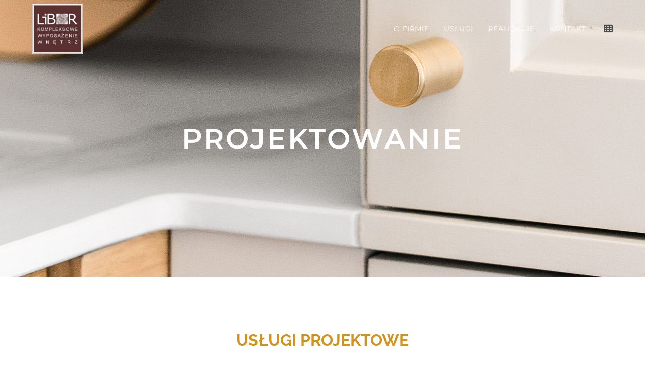

--- FILE ---
content_type: text/html; charset=UTF-8
request_url: https://libor.pl/realizacje/projektowanie/
body_size: 17182
content:
<!DOCTYPE html>
<html class="html" dir="ltr" lang="pl-PL" prefix="og: https://ogp.me/ns#">
<head>
	<meta charset="UTF-8">
	<link rel="profile" href="https://gmpg.org/xfn/11">

	<title>Projektowanie | Libor - Wyposażenie Wnętrz</title>
<link crossorigin data-rocket-preconnect href="https://fonts.googleapis.com" rel="preconnect">
<link crossorigin data-rocket-preconnect href="https://www.gstatic.com" rel="preconnect">
<link crossorigin data-rocket-preconnect href="https://www.google.com" rel="preconnect">
<link data-rocket-preload as="style" href="https://fonts.googleapis.com/css?family=Montserrat%3A100%2C200%2C300%2C400%2C500%2C600%2C700%2C800%2C900%2C100i%2C200i%2C300i%2C400i%2C500i%2C600i%2C700i%2C800i%2C900i&#038;subset=latin&#038;display=swap" rel="preload">
<link href="https://fonts.googleapis.com/css?family=Montserrat%3A100%2C200%2C300%2C400%2C500%2C600%2C700%2C800%2C900%2C100i%2C200i%2C300i%2C400i%2C500i%2C600i%2C700i%2C800i%2C900i&#038;subset=latin&#038;display=swap" media="print" onload="this.media=&#039;all&#039;" rel="stylesheet">
<noscript><link rel="stylesheet" href="https://fonts.googleapis.com/css?family=Montserrat%3A100%2C200%2C300%2C400%2C500%2C600%2C700%2C800%2C900%2C100i%2C200i%2C300i%2C400i%2C500i%2C600i%2C700i%2C800i%2C900i&#038;subset=latin&#038;display=swap"></noscript><link rel="preload" data-rocket-preload as="image" href="https://libor.pl/wp-content/uploads/2019/11/projektowanie.jpg" fetchpriority="high">

		<!-- All in One SEO 4.9.1.1 - aioseo.com -->
	<meta name="robots" content="max-image-preview:large" />
	<link rel="canonical" href="https://libor.pl/realizacje/projektowanie/" />
	<meta name="generator" content="All in One SEO (AIOSEO) 4.9.1.1" />
		<meta property="og:locale" content="pl_PL" />
		<meta property="og:site_name" content="Libor - Wyposażenie Wnętrz |" />
		<meta property="og:type" content="article" />
		<meta property="og:title" content="Projektowanie | Libor - Wyposażenie Wnętrz" />
		<meta property="og:url" content="https://libor.pl/realizacje/projektowanie/" />
		<meta property="og:image" content="https://libor.pl/wp-content/uploads/2019/10/big-logo.jpg" />
		<meta property="og:image:secure_url" content="https://libor.pl/wp-content/uploads/2019/10/big-logo.jpg" />
		<meta property="article:published_time" content="2019-10-29T13:31:04+00:00" />
		<meta property="article:modified_time" content="2019-11-05T08:21:02+00:00" />
		<meta name="twitter:card" content="summary" />
		<meta name="twitter:title" content="Projektowanie | Libor - Wyposażenie Wnętrz" />
		<meta name="twitter:image" content="https://libor.pl/wp-content/uploads/2019/10/big-logo.jpg" />
		<script type="application/ld+json" class="aioseo-schema">
			{"@context":"https:\/\/schema.org","@graph":[{"@type":"BreadcrumbList","@id":"https:\/\/libor.pl\/realizacje\/projektowanie\/#breadcrumblist","itemListElement":[{"@type":"ListItem","@id":"https:\/\/libor.pl#listItem","position":1,"name":"Home","item":"https:\/\/libor.pl","nextItem":{"@type":"ListItem","@id":"https:\/\/libor.pl\/realizacje\/#listItem","name":"Realizacje"}},{"@type":"ListItem","@id":"https:\/\/libor.pl\/realizacje\/#listItem","position":2,"name":"Realizacje","item":"https:\/\/libor.pl\/realizacje\/","nextItem":{"@type":"ListItem","@id":"https:\/\/libor.pl\/realizacje\/projektowanie\/#listItem","name":"Projektowanie"},"previousItem":{"@type":"ListItem","@id":"https:\/\/libor.pl#listItem","name":"Home"}},{"@type":"ListItem","@id":"https:\/\/libor.pl\/realizacje\/projektowanie\/#listItem","position":3,"name":"Projektowanie","previousItem":{"@type":"ListItem","@id":"https:\/\/libor.pl\/realizacje\/#listItem","name":"Realizacje"}}]},{"@type":"Organization","@id":"https:\/\/libor.pl\/#organization","name":"Libor - Wyposa\u017cenie Wn\u0119trz","url":"https:\/\/libor.pl\/","logo":{"@type":"ImageObject","url":"https:\/\/libor.pl\/wp-content\/uploads\/2019\/10\/big-logo.jpg","@id":"https:\/\/libor.pl\/realizacje\/projektowanie\/#organizationLogo","width":214,"height":214},"image":{"@id":"https:\/\/libor.pl\/realizacje\/projektowanie\/#organizationLogo"}},{"@type":"WebPage","@id":"https:\/\/libor.pl\/realizacje\/projektowanie\/#webpage","url":"https:\/\/libor.pl\/realizacje\/projektowanie\/","name":"Projektowanie | Libor - Wyposa\u017cenie Wn\u0119trz","inLanguage":"pl-PL","isPartOf":{"@id":"https:\/\/libor.pl\/#website"},"breadcrumb":{"@id":"https:\/\/libor.pl\/realizacje\/projektowanie\/#breadcrumblist"},"datePublished":"2019-10-29T14:31:04+01:00","dateModified":"2019-11-05T09:21:02+01:00"},{"@type":"WebSite","@id":"https:\/\/libor.pl\/#website","url":"https:\/\/libor.pl\/","name":"Libor - Wyposa\u017cenie Wn\u0119trz","inLanguage":"pl-PL","publisher":{"@id":"https:\/\/libor.pl\/#organization"}}]}
		</script>
		<!-- All in One SEO -->

<meta name="viewport" content="width=device-width, initial-scale=1"><link rel='dns-prefetch' href='//fonts.googleapis.com' />
<link href='https://fonts.gstatic.com' crossorigin rel='preconnect' />
<link rel="alternate" type="application/rss+xml" title="Libor - Wyposażenie Wnętrz &raquo; Kanał z wpisami" href="https://libor.pl/feed/" />
<link rel="alternate" type="application/rss+xml" title="Libor - Wyposażenie Wnętrz &raquo; Kanał z komentarzami" href="https://libor.pl/comments/feed/" />
<link rel="alternate" title="oEmbed (JSON)" type="application/json+oembed" href="https://libor.pl/wp-json/oembed/1.0/embed?url=https%3A%2F%2Flibor.pl%2Frealizacje%2Fprojektowanie%2F" />
<link rel="alternate" title="oEmbed (XML)" type="text/xml+oembed" href="https://libor.pl/wp-json/oembed/1.0/embed?url=https%3A%2F%2Flibor.pl%2Frealizacje%2Fprojektowanie%2F&#038;format=xml" />
<style id='wp-img-auto-sizes-contain-inline-css'>
img:is([sizes=auto i],[sizes^="auto," i]){contain-intrinsic-size:3000px 1500px}
/*# sourceURL=wp-img-auto-sizes-contain-inline-css */
</style>
<style id='wp-emoji-styles-inline-css'>

	img.wp-smiley, img.emoji {
		display: inline !important;
		border: none !important;
		box-shadow: none !important;
		height: 1em !important;
		width: 1em !important;
		margin: 0 0.07em !important;
		vertical-align: -0.1em !important;
		background: none !important;
		padding: 0 !important;
	}
/*# sourceURL=wp-emoji-styles-inline-css */
</style>
<style id='classic-theme-styles-inline-css'>
/*! This file is auto-generated */
.wp-block-button__link{color:#fff;background-color:#32373c;border-radius:9999px;box-shadow:none;text-decoration:none;padding:calc(.667em + 2px) calc(1.333em + 2px);font-size:1.125em}.wp-block-file__button{background:#32373c;color:#fff;text-decoration:none}
/*# sourceURL=/wp-includes/css/classic-themes.min.css */
</style>
<link data-minify="1" rel='stylesheet' id='aioseo/css/src/vue/standalone/blocks/table-of-contents/global.scss-css' href='https://libor.pl/wp-content/cache/min/1/wp-content/plugins/all-in-one-seo-pack/dist/Lite/assets/css/table-of-contents/global.e90f6d47.css?ver=1764871458' media='all' />
<style id='global-styles-inline-css'>
:root{--wp--preset--aspect-ratio--square: 1;--wp--preset--aspect-ratio--4-3: 4/3;--wp--preset--aspect-ratio--3-4: 3/4;--wp--preset--aspect-ratio--3-2: 3/2;--wp--preset--aspect-ratio--2-3: 2/3;--wp--preset--aspect-ratio--16-9: 16/9;--wp--preset--aspect-ratio--9-16: 9/16;--wp--preset--color--black: #000000;--wp--preset--color--cyan-bluish-gray: #abb8c3;--wp--preset--color--white: #ffffff;--wp--preset--color--pale-pink: #f78da7;--wp--preset--color--vivid-red: #cf2e2e;--wp--preset--color--luminous-vivid-orange: #ff6900;--wp--preset--color--luminous-vivid-amber: #fcb900;--wp--preset--color--light-green-cyan: #7bdcb5;--wp--preset--color--vivid-green-cyan: #00d084;--wp--preset--color--pale-cyan-blue: #8ed1fc;--wp--preset--color--vivid-cyan-blue: #0693e3;--wp--preset--color--vivid-purple: #9b51e0;--wp--preset--gradient--vivid-cyan-blue-to-vivid-purple: linear-gradient(135deg,rgb(6,147,227) 0%,rgb(155,81,224) 100%);--wp--preset--gradient--light-green-cyan-to-vivid-green-cyan: linear-gradient(135deg,rgb(122,220,180) 0%,rgb(0,208,130) 100%);--wp--preset--gradient--luminous-vivid-amber-to-luminous-vivid-orange: linear-gradient(135deg,rgb(252,185,0) 0%,rgb(255,105,0) 100%);--wp--preset--gradient--luminous-vivid-orange-to-vivid-red: linear-gradient(135deg,rgb(255,105,0) 0%,rgb(207,46,46) 100%);--wp--preset--gradient--very-light-gray-to-cyan-bluish-gray: linear-gradient(135deg,rgb(238,238,238) 0%,rgb(169,184,195) 100%);--wp--preset--gradient--cool-to-warm-spectrum: linear-gradient(135deg,rgb(74,234,220) 0%,rgb(151,120,209) 20%,rgb(207,42,186) 40%,rgb(238,44,130) 60%,rgb(251,105,98) 80%,rgb(254,248,76) 100%);--wp--preset--gradient--blush-light-purple: linear-gradient(135deg,rgb(255,206,236) 0%,rgb(152,150,240) 100%);--wp--preset--gradient--blush-bordeaux: linear-gradient(135deg,rgb(254,205,165) 0%,rgb(254,45,45) 50%,rgb(107,0,62) 100%);--wp--preset--gradient--luminous-dusk: linear-gradient(135deg,rgb(255,203,112) 0%,rgb(199,81,192) 50%,rgb(65,88,208) 100%);--wp--preset--gradient--pale-ocean: linear-gradient(135deg,rgb(255,245,203) 0%,rgb(182,227,212) 50%,rgb(51,167,181) 100%);--wp--preset--gradient--electric-grass: linear-gradient(135deg,rgb(202,248,128) 0%,rgb(113,206,126) 100%);--wp--preset--gradient--midnight: linear-gradient(135deg,rgb(2,3,129) 0%,rgb(40,116,252) 100%);--wp--preset--font-size--small: 13px;--wp--preset--font-size--medium: 20px;--wp--preset--font-size--large: 36px;--wp--preset--font-size--x-large: 42px;--wp--preset--spacing--20: 0.44rem;--wp--preset--spacing--30: 0.67rem;--wp--preset--spacing--40: 1rem;--wp--preset--spacing--50: 1.5rem;--wp--preset--spacing--60: 2.25rem;--wp--preset--spacing--70: 3.38rem;--wp--preset--spacing--80: 5.06rem;--wp--preset--shadow--natural: 6px 6px 9px rgba(0, 0, 0, 0.2);--wp--preset--shadow--deep: 12px 12px 50px rgba(0, 0, 0, 0.4);--wp--preset--shadow--sharp: 6px 6px 0px rgba(0, 0, 0, 0.2);--wp--preset--shadow--outlined: 6px 6px 0px -3px rgb(255, 255, 255), 6px 6px rgb(0, 0, 0);--wp--preset--shadow--crisp: 6px 6px 0px rgb(0, 0, 0);}:where(.is-layout-flex){gap: 0.5em;}:where(.is-layout-grid){gap: 0.5em;}body .is-layout-flex{display: flex;}.is-layout-flex{flex-wrap: wrap;align-items: center;}.is-layout-flex > :is(*, div){margin: 0;}body .is-layout-grid{display: grid;}.is-layout-grid > :is(*, div){margin: 0;}:where(.wp-block-columns.is-layout-flex){gap: 2em;}:where(.wp-block-columns.is-layout-grid){gap: 2em;}:where(.wp-block-post-template.is-layout-flex){gap: 1.25em;}:where(.wp-block-post-template.is-layout-grid){gap: 1.25em;}.has-black-color{color: var(--wp--preset--color--black) !important;}.has-cyan-bluish-gray-color{color: var(--wp--preset--color--cyan-bluish-gray) !important;}.has-white-color{color: var(--wp--preset--color--white) !important;}.has-pale-pink-color{color: var(--wp--preset--color--pale-pink) !important;}.has-vivid-red-color{color: var(--wp--preset--color--vivid-red) !important;}.has-luminous-vivid-orange-color{color: var(--wp--preset--color--luminous-vivid-orange) !important;}.has-luminous-vivid-amber-color{color: var(--wp--preset--color--luminous-vivid-amber) !important;}.has-light-green-cyan-color{color: var(--wp--preset--color--light-green-cyan) !important;}.has-vivid-green-cyan-color{color: var(--wp--preset--color--vivid-green-cyan) !important;}.has-pale-cyan-blue-color{color: var(--wp--preset--color--pale-cyan-blue) !important;}.has-vivid-cyan-blue-color{color: var(--wp--preset--color--vivid-cyan-blue) !important;}.has-vivid-purple-color{color: var(--wp--preset--color--vivid-purple) !important;}.has-black-background-color{background-color: var(--wp--preset--color--black) !important;}.has-cyan-bluish-gray-background-color{background-color: var(--wp--preset--color--cyan-bluish-gray) !important;}.has-white-background-color{background-color: var(--wp--preset--color--white) !important;}.has-pale-pink-background-color{background-color: var(--wp--preset--color--pale-pink) !important;}.has-vivid-red-background-color{background-color: var(--wp--preset--color--vivid-red) !important;}.has-luminous-vivid-orange-background-color{background-color: var(--wp--preset--color--luminous-vivid-orange) !important;}.has-luminous-vivid-amber-background-color{background-color: var(--wp--preset--color--luminous-vivid-amber) !important;}.has-light-green-cyan-background-color{background-color: var(--wp--preset--color--light-green-cyan) !important;}.has-vivid-green-cyan-background-color{background-color: var(--wp--preset--color--vivid-green-cyan) !important;}.has-pale-cyan-blue-background-color{background-color: var(--wp--preset--color--pale-cyan-blue) !important;}.has-vivid-cyan-blue-background-color{background-color: var(--wp--preset--color--vivid-cyan-blue) !important;}.has-vivid-purple-background-color{background-color: var(--wp--preset--color--vivid-purple) !important;}.has-black-border-color{border-color: var(--wp--preset--color--black) !important;}.has-cyan-bluish-gray-border-color{border-color: var(--wp--preset--color--cyan-bluish-gray) !important;}.has-white-border-color{border-color: var(--wp--preset--color--white) !important;}.has-pale-pink-border-color{border-color: var(--wp--preset--color--pale-pink) !important;}.has-vivid-red-border-color{border-color: var(--wp--preset--color--vivid-red) !important;}.has-luminous-vivid-orange-border-color{border-color: var(--wp--preset--color--luminous-vivid-orange) !important;}.has-luminous-vivid-amber-border-color{border-color: var(--wp--preset--color--luminous-vivid-amber) !important;}.has-light-green-cyan-border-color{border-color: var(--wp--preset--color--light-green-cyan) !important;}.has-vivid-green-cyan-border-color{border-color: var(--wp--preset--color--vivid-green-cyan) !important;}.has-pale-cyan-blue-border-color{border-color: var(--wp--preset--color--pale-cyan-blue) !important;}.has-vivid-cyan-blue-border-color{border-color: var(--wp--preset--color--vivid-cyan-blue) !important;}.has-vivid-purple-border-color{border-color: var(--wp--preset--color--vivid-purple) !important;}.has-vivid-cyan-blue-to-vivid-purple-gradient-background{background: var(--wp--preset--gradient--vivid-cyan-blue-to-vivid-purple) !important;}.has-light-green-cyan-to-vivid-green-cyan-gradient-background{background: var(--wp--preset--gradient--light-green-cyan-to-vivid-green-cyan) !important;}.has-luminous-vivid-amber-to-luminous-vivid-orange-gradient-background{background: var(--wp--preset--gradient--luminous-vivid-amber-to-luminous-vivid-orange) !important;}.has-luminous-vivid-orange-to-vivid-red-gradient-background{background: var(--wp--preset--gradient--luminous-vivid-orange-to-vivid-red) !important;}.has-very-light-gray-to-cyan-bluish-gray-gradient-background{background: var(--wp--preset--gradient--very-light-gray-to-cyan-bluish-gray) !important;}.has-cool-to-warm-spectrum-gradient-background{background: var(--wp--preset--gradient--cool-to-warm-spectrum) !important;}.has-blush-light-purple-gradient-background{background: var(--wp--preset--gradient--blush-light-purple) !important;}.has-blush-bordeaux-gradient-background{background: var(--wp--preset--gradient--blush-bordeaux) !important;}.has-luminous-dusk-gradient-background{background: var(--wp--preset--gradient--luminous-dusk) !important;}.has-pale-ocean-gradient-background{background: var(--wp--preset--gradient--pale-ocean) !important;}.has-electric-grass-gradient-background{background: var(--wp--preset--gradient--electric-grass) !important;}.has-midnight-gradient-background{background: var(--wp--preset--gradient--midnight) !important;}.has-small-font-size{font-size: var(--wp--preset--font-size--small) !important;}.has-medium-font-size{font-size: var(--wp--preset--font-size--medium) !important;}.has-large-font-size{font-size: var(--wp--preset--font-size--large) !important;}.has-x-large-font-size{font-size: var(--wp--preset--font-size--x-large) !important;}
:where(.wp-block-post-template.is-layout-flex){gap: 1.25em;}:where(.wp-block-post-template.is-layout-grid){gap: 1.25em;}
:where(.wp-block-term-template.is-layout-flex){gap: 1.25em;}:where(.wp-block-term-template.is-layout-grid){gap: 1.25em;}
:where(.wp-block-columns.is-layout-flex){gap: 2em;}:where(.wp-block-columns.is-layout-grid){gap: 2em;}
:root :where(.wp-block-pullquote){font-size: 1.5em;line-height: 1.6;}
/*# sourceURL=global-styles-inline-css */
</style>
<link data-minify="1" rel='stylesheet' id='font-awesome-css' href='https://libor.pl/wp-content/cache/min/1/wp-content/themes/oceanwp/assets/fonts/fontawesome/css/all.min.css?ver=1764871458' media='all' />
<link data-minify="1" rel='stylesheet' id='simple-line-icons-css' href='https://libor.pl/wp-content/cache/min/1/wp-content/themes/oceanwp/assets/css/third/simple-line-icons.min.css?ver=1764871458' media='all' />
<link rel='stylesheet' id='oceanwp-style-css' href='https://libor.pl/wp-content/themes/oceanwp/assets/css/style.min.css?ver=4.1.4' media='all' />

<link rel='stylesheet' id='elementor-frontend-css' href='https://libor.pl/wp-content/plugins/elementor/assets/css/frontend.min.css?ver=3.33.3' media='all' />
<style id='elementor-frontend-inline-css'>
.elementor-307 .elementor-element.elementor-element-bd30f14:not(.elementor-motion-effects-element-type-background), .elementor-307 .elementor-element.elementor-element-bd30f14 > .elementor-motion-effects-container > .elementor-motion-effects-layer{background-image:url("https://libor.pl/wp-content/uploads/2019/11/projektowanie.jpg");}
/*# sourceURL=elementor-frontend-inline-css */
</style>
<link rel='stylesheet' id='widget-heading-css' href='https://libor.pl/wp-content/plugins/elementor/assets/css/widget-heading.min.css?ver=3.33.3' media='all' />
<link rel='stylesheet' id='widget-form-css' href='https://libor.pl/wp-content/plugins/elementor-pro/assets/css/widget-form.min.css?ver=3.33.2' media='all' />
<link rel='stylesheet' id='e-animation-slideInRight-css' href='https://libor.pl/wp-content/plugins/elementor/assets/lib/animations/styles/slideInRight.min.css?ver=3.33.3' media='all' />
<link rel='stylesheet' id='e-popup-css' href='https://libor.pl/wp-content/plugins/elementor-pro/assets/css/conditionals/popup.min.css?ver=3.33.2' media='all' />
<link data-minify="1" rel='stylesheet' id='elementor-icons-css' href='https://libor.pl/wp-content/cache/min/1/wp-content/plugins/elementor/assets/lib/eicons/css/elementor-icons.min.css?ver=1764871458' media='all' />
<link rel='stylesheet' id='elementor-post-659-css' href='https://libor.pl/wp-content/uploads/elementor/css/post-659.css?ver=1764871373' media='all' />
<link rel='stylesheet' id='widget-divider-css' href='https://libor.pl/wp-content/plugins/elementor/assets/css/widget-divider.min.css?ver=3.33.3' media='all' />
<link data-minify="1" rel='stylesheet' id='swiper-css' href='https://libor.pl/wp-content/cache/min/1/wp-content/plugins/elementor/assets/lib/swiper/v8/css/swiper.min.css?ver=1764871460' media='all' />
<link rel='stylesheet' id='e-swiper-css' href='https://libor.pl/wp-content/plugins/elementor/assets/css/conditionals/e-swiper.min.css?ver=3.33.3' media='all' />
<link rel='stylesheet' id='widget-gallery-css' href='https://libor.pl/wp-content/plugins/elementor-pro/assets/css/widget-gallery.min.css?ver=3.33.2' media='all' />
<link rel='stylesheet' id='elementor-gallery-css' href='https://libor.pl/wp-content/plugins/elementor/assets/lib/e-gallery/css/e-gallery.min.css?ver=1.2.0' media='all' />
<link rel='stylesheet' id='e-transitions-css' href='https://libor.pl/wp-content/plugins/elementor-pro/assets/css/conditionals/transitions.min.css?ver=3.33.2' media='all' />
<link rel='stylesheet' id='elementor-post-307-css' href='https://libor.pl/wp-content/uploads/elementor/css/post-307.css?ver=1764871556' media='all' />
<link rel='stylesheet' id='elementor-post-219-css' href='https://libor.pl/wp-content/uploads/elementor/css/post-219.css?ver=1764871460' media='all' />
<link rel='stylesheet' id='elementor-post-25-css' href='https://libor.pl/wp-content/uploads/elementor/css/post-25.css?ver=1764871374' media='all' />
<link data-minify="1" rel='stylesheet' id='elementor-gf-local-roboto-css' href='https://libor.pl/wp-content/cache/min/1/wp-content/uploads/elementor/google-fonts/css/roboto.css?ver=1764871459' media='all' />
<link data-minify="1" rel='stylesheet' id='elementor-gf-local-robotoslab-css' href='https://libor.pl/wp-content/cache/min/1/wp-content/uploads/elementor/google-fonts/css/robotoslab.css?ver=1764871459' media='all' />
<link data-minify="1" rel='stylesheet' id='elementor-gf-local-montserrat-css' href='https://libor.pl/wp-content/cache/min/1/wp-content/uploads/elementor/google-fonts/css/montserrat.css?ver=1764871459' media='all' />
<link data-minify="1" rel='stylesheet' id='elementor-gf-local-raleway-css' href='https://libor.pl/wp-content/cache/min/1/wp-content/uploads/elementor/google-fonts/css/raleway.css?ver=1764871459' media='all' />
<link data-minify="1" rel='stylesheet' id='elementor-gf-local-opensans-css' href='https://libor.pl/wp-content/cache/min/1/wp-content/uploads/elementor/google-fonts/css/opensans.css?ver=1764871459' media='all' />
<script src="https://libor.pl/wp-includes/js/jquery/jquery.min.js?ver=3.7.1" id="jquery-core-js"></script>
<script src="https://libor.pl/wp-includes/js/jquery/jquery-migrate.min.js?ver=3.4.1" id="jquery-migrate-js" data-rocket-defer defer></script>
<link rel="https://api.w.org/" href="https://libor.pl/wp-json/" /><link rel="alternate" title="JSON" type="application/json" href="https://libor.pl/wp-json/wp/v2/pages/307" /><link rel="EditURI" type="application/rsd+xml" title="RSD" href="https://libor.pl/xmlrpc.php?rsd" />
<meta name="generator" content="WordPress 6.9" />
<link rel='shortlink' href='https://libor.pl/?p=307' />
<meta name="generator" content="Elementor 3.33.3; features: additional_custom_breakpoints; settings: css_print_method-external, google_font-enabled, font_display-auto">
			<style>
				.e-con.e-parent:nth-of-type(n+4):not(.e-lazyloaded):not(.e-no-lazyload),
				.e-con.e-parent:nth-of-type(n+4):not(.e-lazyloaded):not(.e-no-lazyload) * {
					background-image: none !important;
				}
				@media screen and (max-height: 1024px) {
					.e-con.e-parent:nth-of-type(n+3):not(.e-lazyloaded):not(.e-no-lazyload),
					.e-con.e-parent:nth-of-type(n+3):not(.e-lazyloaded):not(.e-no-lazyload) * {
						background-image: none !important;
					}
				}
				@media screen and (max-height: 640px) {
					.e-con.e-parent:nth-of-type(n+2):not(.e-lazyloaded):not(.e-no-lazyload),
					.e-con.e-parent:nth-of-type(n+2):not(.e-lazyloaded):not(.e-no-lazyload) * {
						background-image: none !important;
					}
				}
			</style>
			<link rel="icon" href="https://libor.pl/wp-content/uploads/2019/11/cropped-libor_favico2-32x32.png" sizes="32x32" />
<link rel="icon" href="https://libor.pl/wp-content/uploads/2019/11/cropped-libor_favico2-192x192.png" sizes="192x192" />
<link rel="apple-touch-icon" href="https://libor.pl/wp-content/uploads/2019/11/cropped-libor_favico2-180x180.png" />
<meta name="msapplication-TileImage" content="https://libor.pl/wp-content/uploads/2019/11/cropped-libor_favico2-270x270.png" />
		<style id="wp-custom-css">
			#popup_side{margin-left:20px}#popup_side:hover{cursor:pointer}#popup_side:hover .rect_hov{opacity:0}.hov1{transition:opacity .3s}.hov2{transition:opacity .3s .2s}.hov3{transition:opacity .3s .4s}.services{position:relative}.services_name{z-index:2;text-align:center;height:16px;position:relative}.services_name::after{position:absolute;text-align:center;content:'LIBOR';font-size:180px;font-family:'Montserrat';letter-spacing:20px;font-weight:600;color:#fff;text-shadow:0 0 31px rgba(12,12,12,0.28);opacity:.7;left:52%;top:50%;transform:translatey(-50%) translatex(-50%)}.cta_tile .elementor-cta{position:relative}.title_top .elementor-cta::before{top:0}.title_bottom .elementor-cta::before{bottom:0}.cta_tile .elementor-cta::before{content:'+';color:#fff;position:absolute;z-index:2;font-size:32px;font-weight:300;height:40px;width:40px;left:0;background-color:rgba(255,255,255,0.4);display:flex;justify-content:center;align-items:center;transition:.3s}.cta_tile:hover .elementor-cta::before{background-color:rgba(255,255,255,0.6)}.cta_tile.title_top .elementor-cta__bg{transition:1s !important}.cta_tile.title_bottom .elementor-cta__bg{transition:1s !important}		</style>
		<!-- OceanWP CSS -->
<style type="text/css">
/* Colors */body .theme-button,body input[type="submit"],body button[type="submit"],body button,body .button,body div.wpforms-container-full .wpforms-form input[type=submit],body div.wpforms-container-full .wpforms-form button[type=submit],body div.wpforms-container-full .wpforms-form .wpforms-page-button,.woocommerce-cart .wp-element-button,.woocommerce-checkout .wp-element-button,.wp-block-button__link{border-color:#ffffff}body .theme-button:hover,body input[type="submit"]:hover,body button[type="submit"]:hover,body button:hover,body .button:hover,body div.wpforms-container-full .wpforms-form input[type=submit]:hover,body div.wpforms-container-full .wpforms-form input[type=submit]:active,body div.wpforms-container-full .wpforms-form button[type=submit]:hover,body div.wpforms-container-full .wpforms-form button[type=submit]:active,body div.wpforms-container-full .wpforms-form .wpforms-page-button:hover,body div.wpforms-container-full .wpforms-form .wpforms-page-button:active,.woocommerce-cart .wp-element-button:hover,.woocommerce-checkout .wp-element-button:hover,.wp-block-button__link:hover{border-color:#ffffff}/* OceanWP Style Settings CSS */.theme-button,input[type="submit"],button[type="submit"],button,.button,body div.wpforms-container-full .wpforms-form input[type=submit],body div.wpforms-container-full .wpforms-form button[type=submit],body div.wpforms-container-full .wpforms-form .wpforms-page-button{border-style:solid}.theme-button,input[type="submit"],button[type="submit"],button,.button,body div.wpforms-container-full .wpforms-form input[type=submit],body div.wpforms-container-full .wpforms-form button[type=submit],body div.wpforms-container-full .wpforms-form .wpforms-page-button{border-width:1px}form input[type="text"],form input[type="password"],form input[type="email"],form input[type="url"],form input[type="date"],form input[type="month"],form input[type="time"],form input[type="datetime"],form input[type="datetime-local"],form input[type="week"],form input[type="number"],form input[type="search"],form input[type="tel"],form input[type="color"],form select,form textarea,.woocommerce .woocommerce-checkout .select2-container--default .select2-selection--single{border-style:solid}body div.wpforms-container-full .wpforms-form input[type=date],body div.wpforms-container-full .wpforms-form input[type=datetime],body div.wpforms-container-full .wpforms-form input[type=datetime-local],body div.wpforms-container-full .wpforms-form input[type=email],body div.wpforms-container-full .wpforms-form input[type=month],body div.wpforms-container-full .wpforms-form input[type=number],body div.wpforms-container-full .wpforms-form input[type=password],body div.wpforms-container-full .wpforms-form input[type=range],body div.wpforms-container-full .wpforms-form input[type=search],body div.wpforms-container-full .wpforms-form input[type=tel],body div.wpforms-container-full .wpforms-form input[type=text],body div.wpforms-container-full .wpforms-form input[type=time],body div.wpforms-container-full .wpforms-form input[type=url],body div.wpforms-container-full .wpforms-form input[type=week],body div.wpforms-container-full .wpforms-form select,body div.wpforms-container-full .wpforms-form textarea{border-style:solid}form input[type="text"],form input[type="password"],form input[type="email"],form input[type="url"],form input[type="date"],form input[type="month"],form input[type="time"],form input[type="datetime"],form input[type="datetime-local"],form input[type="week"],form input[type="number"],form input[type="search"],form input[type="tel"],form input[type="color"],form select,form textarea{border-radius:3px}body div.wpforms-container-full .wpforms-form input[type=date],body div.wpforms-container-full .wpforms-form input[type=datetime],body div.wpforms-container-full .wpforms-form input[type=datetime-local],body div.wpforms-container-full .wpforms-form input[type=email],body div.wpforms-container-full .wpforms-form input[type=month],body div.wpforms-container-full .wpforms-form input[type=number],body div.wpforms-container-full .wpforms-form input[type=password],body div.wpforms-container-full .wpforms-form input[type=range],body div.wpforms-container-full .wpforms-form input[type=search],body div.wpforms-container-full .wpforms-form input[type=tel],body div.wpforms-container-full .wpforms-form input[type=text],body div.wpforms-container-full .wpforms-form input[type=time],body div.wpforms-container-full .wpforms-form input[type=url],body div.wpforms-container-full .wpforms-form input[type=week],body div.wpforms-container-full .wpforms-form select,body div.wpforms-container-full .wpforms-form textarea{border-radius:3px}/* Header */#site-logo #site-logo-inner,.oceanwp-social-menu .social-menu-inner,#site-header.full_screen-header .menu-bar-inner,.after-header-content .after-header-content-inner{height:115px}#site-navigation-wrap .dropdown-menu >li >a,#site-navigation-wrap .dropdown-menu >li >span.opl-logout-link,.oceanwp-mobile-menu-icon a,.mobile-menu-close,.after-header-content-inner >a{line-height:115px}#site-header.has-header-media .overlay-header-media{background-color:rgba(0,0,0,0.5)}#site-logo #site-logo-inner a img,#site-header.center-header #site-navigation-wrap .middle-site-logo a img{max-width:100px}#site-navigation-wrap .dropdown-menu >li >a,.oceanwp-mobile-menu-icon a,#searchform-header-replace-close{color:#ffffff}#site-navigation-wrap .dropdown-menu >li >a .owp-icon use,.oceanwp-mobile-menu-icon a .owp-icon use,#searchform-header-replace-close .owp-icon use{stroke:#ffffff}#site-navigation-wrap .dropdown-menu >li >a:hover,.oceanwp-mobile-menu-icon a:hover,#searchform-header-replace-close:hover{color:#d1931b}#site-navigation-wrap .dropdown-menu >li >a:hover .owp-icon use,.oceanwp-mobile-menu-icon a:hover .owp-icon use,#searchform-header-replace-close:hover .owp-icon use{stroke:#d1931b}/* Blog CSS */.ocean-single-post-header ul.meta-item li a:hover{color:#333333}/* Typography */body{font-size:14px;line-height:1.8}h1,h2,h3,h4,h5,h6,.theme-heading,.widget-title,.oceanwp-widget-recent-posts-title,.comment-reply-title,.entry-title,.sidebar-box .widget-title{line-height:1.4}h1{font-size:23px;line-height:1.4}h2{font-size:20px;line-height:1.4}h3{font-size:18px;line-height:1.4}h4{font-size:17px;line-height:1.4}h5{font-size:14px;line-height:1.4}h6{font-size:15px;line-height:1.4}.page-header .page-header-title,.page-header.background-image-page-header .page-header-title{font-size:32px;line-height:1.4}.page-header .page-subheading{font-size:15px;line-height:1.8}.site-breadcrumbs,.site-breadcrumbs a{font-size:13px;line-height:1.4}#top-bar-content,#top-bar-social-alt{font-size:12px;line-height:1.8}#site-logo a.site-logo-text{font-size:24px;line-height:1.8}#site-navigation-wrap .dropdown-menu >li >a,#site-header.full_screen-header .fs-dropdown-menu >li >a,#site-header.top-header #site-navigation-wrap .dropdown-menu >li >a,#site-header.center-header #site-navigation-wrap .dropdown-menu >li >a,#site-header.medium-header #site-navigation-wrap .dropdown-menu >li >a,.oceanwp-mobile-menu-icon a{font-family:Montserrat;font-size:14px;font-weight:400;text-transform:uppercase}.dropdown-menu ul li a.menu-link,#site-header.full_screen-header .fs-dropdown-menu ul.sub-menu li a{font-size:12px;line-height:1.2;letter-spacing:.6px}.sidr-class-dropdown-menu li a,a.sidr-class-toggle-sidr-close,#mobile-dropdown ul li a,body #mobile-fullscreen ul li a{font-size:15px;line-height:1.8}.blog-entry.post .blog-entry-header .entry-title a{font-size:24px;line-height:1.4}.ocean-single-post-header .single-post-title{font-size:34px;line-height:1.4;letter-spacing:.6px}.ocean-single-post-header ul.meta-item li,.ocean-single-post-header ul.meta-item li a{font-size:13px;line-height:1.4;letter-spacing:.6px}.ocean-single-post-header .post-author-name,.ocean-single-post-header .post-author-name a{font-size:14px;line-height:1.4;letter-spacing:.6px}.ocean-single-post-header .post-author-description{font-size:12px;line-height:1.4;letter-spacing:.6px}.single-post .entry-title{line-height:1.4;letter-spacing:.6px}.single-post ul.meta li,.single-post ul.meta li a{font-size:14px;line-height:1.4;letter-spacing:.6px}.sidebar-box .widget-title,.sidebar-box.widget_block .wp-block-heading{font-size:13px;line-height:1;letter-spacing:1px}#footer-widgets .footer-box .widget-title{font-size:13px;line-height:1;letter-spacing:1px}#footer-bottom #copyright{font-size:12px;line-height:1}#footer-bottom #footer-bottom-menu{font-size:12px;line-height:1}.woocommerce-store-notice.demo_store{line-height:2;letter-spacing:1.5px}.demo_store .woocommerce-store-notice__dismiss-link{line-height:2;letter-spacing:1.5px}.woocommerce ul.products li.product li.title h2,.woocommerce ul.products li.product li.title a{font-size:14px;line-height:1.5}.woocommerce ul.products li.product li.category,.woocommerce ul.products li.product li.category a{font-size:12px;line-height:1}.woocommerce ul.products li.product .price{font-size:18px;line-height:1}.woocommerce ul.products li.product .button,.woocommerce ul.products li.product .product-inner .added_to_cart{font-size:12px;line-height:1.5;letter-spacing:1px}.woocommerce ul.products li.owp-woo-cond-notice span,.woocommerce ul.products li.owp-woo-cond-notice a{font-size:16px;line-height:1;letter-spacing:1px;font-weight:600;text-transform:capitalize}.woocommerce div.product .product_title{font-size:24px;line-height:1.4;letter-spacing:.6px}.woocommerce div.product p.price{font-size:36px;line-height:1}.woocommerce .owp-btn-normal .summary form button.button,.woocommerce .owp-btn-big .summary form button.button,.woocommerce .owp-btn-very-big .summary form button.button{font-size:12px;line-height:1.5;letter-spacing:1px;text-transform:uppercase}.woocommerce div.owp-woo-single-cond-notice span,.woocommerce div.owp-woo-single-cond-notice a{font-size:18px;line-height:2;letter-spacing:1.5px;font-weight:600;text-transform:capitalize}
</style><noscript><style id="rocket-lazyload-nojs-css">.rll-youtube-player, [data-lazy-src]{display:none !important;}</style></noscript><meta name="generator" content="WP Rocket 3.19.4" data-wpr-features="wpr_defer_js wpr_minify_js wpr_lazyload_images wpr_preconnect_external_domains wpr_oci wpr_minify_css" /></head>

<body class="wp-singular page-template page-template-elementor_header_footer page page-id-307 page-child parent-pageid-180 wp-custom-logo wp-embed-responsive wp-theme-oceanwp oceanwp-theme fullscreen-mobile has-transparent-header no-header-border default-breakpoint has-sidebar content-right-sidebar page-header-disabled has-breadcrumbs elementor-default elementor-template-full-width elementor-kit-659 elementor-page elementor-page-307" itemscope="itemscope" itemtype="https://schema.org/WebPage">

	
	
	<div  id="outer-wrap" class="site clr">

		<a class="skip-link screen-reader-text" href="#main">Skip to content</a>

		
		<div  id="wrap" class="clr">

			
				<div  id="transparent-header-wrap" class="clr">
	
<header id="site-header" class="transparent-header has-after-header-content clr" data-height="115" itemscope="itemscope" itemtype="https://schema.org/WPHeader" role="banner">

	
					
			<div id="site-header-inner" class="clr container">

				
				

<div id="site-logo" class="clr" itemscope itemtype="https://schema.org/Brand" >

	
	<div id="site-logo-inner" class="clr">

		<a href="https://libor.pl/" class="custom-logo-link" rel="home"><img width="214" height="214" src="https://libor.pl/wp-content/uploads/2019/10/big-logo.jpg" class="custom-logo" alt="Libor &#8211; Wyposażenie Wnętrz" decoding="async" /></a>
	</div><!-- #site-logo-inner -->

	
	
</div><!-- #site-logo -->

			<div class="after-header-content">
				<div class="after-header-content-inner">
					<div id="popup_side">
<i class="fa fa-th" style="font-size: 18px"></i>
</div>				</div>
			</div>
						<div id="site-navigation-wrap" class="clr">
			
			
			
			<nav id="site-navigation" class="navigation main-navigation clr" itemscope="itemscope" itemtype="https://schema.org/SiteNavigationElement" role="navigation" >

				<ul id="menu-menu-1" class="main-menu dropdown-menu sf-menu"><li id="menu-item-7" class="menu-item menu-item-type-custom menu-item-object-custom menu-item-home menu-item-7"><a href="http://libor.pl/#o_nas" class="menu-link"><span class="text-wrap">O firmie</span></a></li><li id="menu-item-8" class="menu-item menu-item-type-custom menu-item-object-custom menu-item-home menu-item-8"><a href="https://libor.pl/#uslugi" class="menu-link"><span class="text-wrap">Usługi</span></a></li><li id="menu-item-206" class="menu-item menu-item-type-post_type menu-item-object-page current-page-ancestor menu-item-206"><a href="https://libor.pl/realizacje/" class="menu-link"><span class="text-wrap">Realizacje</span></a></li><li id="menu-item-156" class="menu-item menu-item-type-post_type menu-item-object-page menu-item-156"><a href="https://libor.pl/kontakt/" class="menu-link"><span class="text-wrap">Kontakt</span></a></li></ul>
			</nav><!-- #site-navigation -->

			
			
					</div><!-- #site-navigation-wrap -->
			
		
	
				
	
	<div class="oceanwp-mobile-menu-icon clr mobile-right">

		
		
		
		<a href="https://libor.pl/#mobile-menu-toggle" class="mobile-menu"  aria-label="Mobile Menu">
							<i class="fa fa-bars" aria-hidden="true"></i>
								<span class="oceanwp-text">Menu</span>
				<span class="oceanwp-close-text">Zamknij</span>
						</a>

		
		
		
	</div><!-- #oceanwp-mobile-menu-navbar -->

	

			</div><!-- #site-header-inner -->

			
			
			
		
		
</header><!-- #site-header -->

	</div>
	
			
			<main id="main" class="site-main clr"  role="main">

						<div data-elementor-type="wp-page" data-elementor-id="307" class="elementor elementor-307" data-elementor-post-type="page">
						<section class="elementor-section elementor-top-section elementor-element elementor-element-bd30f14 elementor-section-height-min-height elementor-section-boxed elementor-section-height-default elementor-section-items-middle" data-id="bd30f14" data-element_type="section" data-settings="{&quot;jet_parallax_layout_list&quot;:[{&quot;jet_parallax_layout_image&quot;:{&quot;url&quot;:&quot;&quot;,&quot;id&quot;:&quot;&quot;,&quot;size&quot;:&quot;&quot;},&quot;_id&quot;:&quot;1624d78&quot;,&quot;jet_parallax_layout_image_tablet&quot;:{&quot;url&quot;:&quot;&quot;,&quot;id&quot;:&quot;&quot;,&quot;size&quot;:&quot;&quot;},&quot;jet_parallax_layout_image_mobile&quot;:{&quot;url&quot;:&quot;&quot;,&quot;id&quot;:&quot;&quot;,&quot;size&quot;:&quot;&quot;},&quot;jet_parallax_layout_speed&quot;:{&quot;unit&quot;:&quot;%&quot;,&quot;size&quot;:50,&quot;sizes&quot;:[]},&quot;jet_parallax_layout_type&quot;:&quot;scroll&quot;,&quot;jet_parallax_layout_z_index&quot;:&quot;&quot;,&quot;jet_parallax_layout_bg_x&quot;:50,&quot;jet_parallax_layout_bg_y&quot;:50,&quot;jet_parallax_layout_bg_size&quot;:&quot;auto&quot;,&quot;jet_parallax_layout_animation_prop&quot;:&quot;transform&quot;,&quot;jet_parallax_layout_on&quot;:[&quot;desktop&quot;,&quot;tablet&quot;],&quot;jet_parallax_layout_direction&quot;:&quot;1&quot;,&quot;jet_parallax_layout_fx_direction&quot;:null,&quot;jet_parallax_layout_bg_x_tablet&quot;:&quot;&quot;,&quot;jet_parallax_layout_bg_x_mobile&quot;:&quot;&quot;,&quot;jet_parallax_layout_bg_y_tablet&quot;:&quot;&quot;,&quot;jet_parallax_layout_bg_y_mobile&quot;:&quot;&quot;,&quot;jet_parallax_layout_bg_size_tablet&quot;:&quot;&quot;,&quot;jet_parallax_layout_bg_size_mobile&quot;:&quot;&quot;}],&quot;background_background&quot;:&quot;classic&quot;}">
							<div class="elementor-background-overlay"></div>
							<div  class="elementor-container elementor-column-gap-default">
					<div class="elementor-column elementor-col-100 elementor-top-column elementor-element elementor-element-501b854" data-id="501b854" data-element_type="column">
			<div class="elementor-widget-wrap elementor-element-populated">
						<div class="elementor-element elementor-element-9fe1fce elementor-widget elementor-widget-heading" data-id="9fe1fce" data-element_type="widget" data-widget_type="heading.default">
				<div class="elementor-widget-container">
					<h2 class="elementor-heading-title elementor-size-default">Projektowanie</h2>				</div>
				</div>
					</div>
		</div>
					</div>
		</section>
				<section class="elementor-section elementor-top-section elementor-element elementor-element-8ea1fc2 elementor-section-boxed elementor-section-height-default elementor-section-height-default" data-id="8ea1fc2" data-element_type="section" data-settings="{&quot;jet_parallax_layout_list&quot;:[{&quot;jet_parallax_layout_image&quot;:{&quot;url&quot;:&quot;&quot;,&quot;id&quot;:&quot;&quot;,&quot;size&quot;:&quot;&quot;},&quot;_id&quot;:&quot;cb61cb5&quot;,&quot;jet_parallax_layout_image_tablet&quot;:{&quot;url&quot;:&quot;&quot;,&quot;id&quot;:&quot;&quot;,&quot;size&quot;:&quot;&quot;},&quot;jet_parallax_layout_image_mobile&quot;:{&quot;url&quot;:&quot;&quot;,&quot;id&quot;:&quot;&quot;,&quot;size&quot;:&quot;&quot;},&quot;jet_parallax_layout_speed&quot;:{&quot;unit&quot;:&quot;%&quot;,&quot;size&quot;:50,&quot;sizes&quot;:[]},&quot;jet_parallax_layout_type&quot;:&quot;scroll&quot;,&quot;jet_parallax_layout_z_index&quot;:&quot;&quot;,&quot;jet_parallax_layout_bg_x&quot;:50,&quot;jet_parallax_layout_bg_y&quot;:50,&quot;jet_parallax_layout_bg_size&quot;:&quot;auto&quot;,&quot;jet_parallax_layout_animation_prop&quot;:&quot;transform&quot;,&quot;jet_parallax_layout_on&quot;:[&quot;desktop&quot;,&quot;tablet&quot;],&quot;jet_parallax_layout_direction&quot;:&quot;1&quot;,&quot;jet_parallax_layout_fx_direction&quot;:null,&quot;jet_parallax_layout_bg_x_tablet&quot;:&quot;&quot;,&quot;jet_parallax_layout_bg_x_mobile&quot;:&quot;&quot;,&quot;jet_parallax_layout_bg_y_tablet&quot;:&quot;&quot;,&quot;jet_parallax_layout_bg_y_mobile&quot;:&quot;&quot;,&quot;jet_parallax_layout_bg_size_tablet&quot;:&quot;&quot;,&quot;jet_parallax_layout_bg_size_mobile&quot;:&quot;&quot;}]}">
						<div class="elementor-container elementor-column-gap-default">
					<div class="elementor-column elementor-col-100 elementor-top-column elementor-element elementor-element-e958e14" data-id="e958e14" data-element_type="column">
			<div class="elementor-widget-wrap elementor-element-populated">
						<div class="elementor-element elementor-element-bce05f3 elementor-widget elementor-widget-heading" data-id="bce05f3" data-element_type="widget" data-widget_type="heading.default">
				<div class="elementor-widget-container">
					<h2 class="elementor-heading-title elementor-size-default">Usługi Projektowe</h2>				</div>
				</div>
				<div class="elementor-element elementor-element-c590a60 elementor-widget-divider--view-line elementor-widget elementor-widget-divider" data-id="c590a60" data-element_type="widget" data-widget_type="divider.default">
				<div class="elementor-widget-container">
							<div class="elementor-divider">
			<span class="elementor-divider-separator">
						</span>
		</div>
						</div>
				</div>
				<div class="elementor-element elementor-element-55e4062 elementor-widget elementor-widget-heading" data-id="55e4062" data-element_type="widget" data-widget_type="heading.default">
				<div class="elementor-widget-container">
					<div class="elementor-heading-title elementor-size-default">Wszystkim klientom pomagamy przy projektowaniu wnętrz.</div>				</div>
				</div>
				<div class="elementor-element elementor-element-06f7956 elementor-widget elementor-widget-gallery" data-id="06f7956" data-element_type="widget" data-settings="{&quot;gallery_layout&quot;:&quot;justified&quot;,&quot;ideal_row_height&quot;:{&quot;unit&quot;:&quot;px&quot;,&quot;size&quot;:350,&quot;sizes&quot;:[]},&quot;ideal_row_height_tablet&quot;:{&quot;unit&quot;:&quot;px&quot;,&quot;size&quot;:250,&quot;sizes&quot;:[]},&quot;ideal_row_height_mobile&quot;:{&quot;unit&quot;:&quot;px&quot;,&quot;size&quot;:100,&quot;sizes&quot;:[]},&quot;lazyload&quot;:&quot;yes&quot;,&quot;gap&quot;:{&quot;unit&quot;:&quot;px&quot;,&quot;size&quot;:10,&quot;sizes&quot;:[]},&quot;gap_tablet&quot;:{&quot;unit&quot;:&quot;px&quot;,&quot;size&quot;:10,&quot;sizes&quot;:[]},&quot;gap_mobile&quot;:{&quot;unit&quot;:&quot;px&quot;,&quot;size&quot;:10,&quot;sizes&quot;:[]},&quot;link_to&quot;:&quot;file&quot;,&quot;overlay_background&quot;:&quot;yes&quot;,&quot;content_hover_animation&quot;:&quot;fade-in&quot;}" data-widget_type="gallery.default">
				<div class="elementor-widget-container">
							<div class="elementor-gallery__container">
							<a class="e-gallery-item elementor-gallery-item elementor-animated-content" href="https://libor.pl/wp-content/uploads/2019/11/libor_compressed-43.jpg" data-elementor-open-lightbox="yes" data-elementor-lightbox-slideshow="06f7956" data-elementor-lightbox-title="libor_compressed (43)" data-e-action-hash="#elementor-action%3Aaction%3Dlightbox%26settings%3DeyJpZCI6NDI3LCJ1cmwiOiJodHRwczpcL1wvbGlib3IucGxcL3dwLWNvbnRlbnRcL3VwbG9hZHNcLzIwMTlcLzExXC9saWJvcl9jb21wcmVzc2VkLTQzLmpwZyIsInNsaWRlc2hvdyI6IjA2Zjc5NTYifQ%3D%3D">
					<div class="e-gallery-image elementor-gallery-item__image" data-thumbnail="https://libor.pl/wp-content/uploads/elementor/thumbs/libor_compressed-43-og9h7yi3bvnk0gdxx0w6cgvgl7tmj2phn1bbpazzow.jpg" data-width="600" data-height="600" aria-label="" role="img" ></div>
											<div class="elementor-gallery-item__overlay"></div>
														</a>
							<a class="e-gallery-item elementor-gallery-item elementor-animated-content" href="https://libor.pl/wp-content/uploads/2019/11/libor_compressed-42.jpg" data-elementor-open-lightbox="yes" data-elementor-lightbox-slideshow="06f7956" data-elementor-lightbox-title="libor_compressed (42)" data-e-action-hash="#elementor-action%3Aaction%3Dlightbox%26settings%3DeyJpZCI6NDI2LCJ1cmwiOiJodHRwczpcL1wvbGlib3IucGxcL3dwLWNvbnRlbnRcL3VwbG9hZHNcLzIwMTlcLzExXC9saWJvcl9jb21wcmVzc2VkLTQyLmpwZyIsInNsaWRlc2hvdyI6IjA2Zjc5NTYifQ%3D%3D">
					<div class="e-gallery-image elementor-gallery-item__image" data-thumbnail="https://libor.pl/wp-content/uploads/elementor/thumbs/libor_compressed-42-og9h7yi3bvnk0gdxx0w6cgvgl7tmj2phn1bbpazzow.jpg" data-width="600" data-height="600" aria-label="" role="img" ></div>
											<div class="elementor-gallery-item__overlay"></div>
														</a>
							<a class="e-gallery-item elementor-gallery-item elementor-animated-content" href="https://libor.pl/wp-content/uploads/2019/11/libor_compressed-41.jpg" data-elementor-open-lightbox="yes" data-elementor-lightbox-slideshow="06f7956" data-elementor-lightbox-title="libor_compressed (41)" data-e-action-hash="#elementor-action%3Aaction%3Dlightbox%26settings%3DeyJpZCI6NDI1LCJ1cmwiOiJodHRwczpcL1wvbGlib3IucGxcL3dwLWNvbnRlbnRcL3VwbG9hZHNcLzIwMTlcLzExXC9saWJvcl9jb21wcmVzc2VkLTQxLmpwZyIsInNsaWRlc2hvdyI6IjA2Zjc5NTYifQ%3D%3D">
					<div class="e-gallery-image elementor-gallery-item__image" data-thumbnail="https://libor.pl/wp-content/uploads/elementor/thumbs/libor_compressed-41-og9h7xk951m9oufb2ihjrz3zzty9bdlrawnu811dv4.jpg" data-width="600" data-height="600" aria-label="" role="img" ></div>
											<div class="elementor-gallery-item__overlay"></div>
														</a>
							<a class="e-gallery-item elementor-gallery-item elementor-animated-content" href="https://libor.pl/wp-content/uploads/2019/11/libor_compressed-40.jpg" data-elementor-open-lightbox="yes" data-elementor-lightbox-slideshow="06f7956" data-elementor-lightbox-title="libor_compressed (40)" data-e-action-hash="#elementor-action%3Aaction%3Dlightbox%26settings%3DeyJpZCI6NDI0LCJ1cmwiOiJodHRwczpcL1wvbGlib3IucGxcL3dwLWNvbnRlbnRcL3VwbG9hZHNcLzIwMTlcLzExXC9saWJvcl9jb21wcmVzc2VkLTQwLmpwZyIsInNsaWRlc2hvdyI6IjA2Zjc5NTYifQ%3D%3D">
					<div class="e-gallery-image elementor-gallery-item__image" data-thumbnail="https://libor.pl/wp-content/uploads/elementor/thumbs/libor_compressed-40-og9h7wmey7kzd8go802x7hcjeg2w3oi0ys0cqr2s1c.jpg" data-width="600" data-height="600" aria-label="" role="img" ></div>
											<div class="elementor-gallery-item__overlay"></div>
														</a>
							<a class="e-gallery-item elementor-gallery-item elementor-animated-content" href="https://libor.pl/wp-content/uploads/2019/11/libor_compressed-2.jpg" data-elementor-open-lightbox="yes" data-elementor-lightbox-slideshow="06f7956" data-elementor-lightbox-title="libor_compressed (2)" data-e-action-hash="#elementor-action%3Aaction%3Dlightbox%26settings%3DeyJpZCI6Mzg2LCJ1cmwiOiJodHRwczpcL1wvbGlib3IucGxcL3dwLWNvbnRlbnRcL3VwbG9hZHNcLzIwMTlcLzExXC9saWJvcl9jb21wcmVzc2VkLTIuanBnIiwic2xpZGVzaG93IjoiMDZmNzk1NiJ9">
					<div class="e-gallery-image elementor-gallery-item__image" data-thumbnail="https://libor.pl/wp-content/uploads/elementor/thumbs/libor_compressed-2-og9h70nwhud8ehr3em9lupev7cgetyz5idtufce5ww.jpg" data-width="600" data-height="600" aria-label="" role="img" ></div>
											<div class="elementor-gallery-item__overlay"></div>
														</a>
					</div>
					</div>
				</div>
				<div class="elementor-element elementor-element-d72ab4e elementor-widget elementor-widget-gallery" data-id="d72ab4e" data-element_type="widget" data-settings="{&quot;ideal_row_height&quot;:{&quot;unit&quot;:&quot;px&quot;,&quot;size&quot;:350,&quot;sizes&quot;:[]},&quot;ideal_row_height_tablet&quot;:{&quot;unit&quot;:&quot;px&quot;,&quot;size&quot;:250,&quot;sizes&quot;:[]},&quot;ideal_row_height_mobile&quot;:{&quot;unit&quot;:&quot;px&quot;,&quot;size&quot;:100,&quot;sizes&quot;:[]},&quot;gallery_layout&quot;:&quot;justified&quot;,&quot;lazyload&quot;:&quot;yes&quot;,&quot;gap&quot;:{&quot;unit&quot;:&quot;px&quot;,&quot;size&quot;:10,&quot;sizes&quot;:[]},&quot;gap_tablet&quot;:{&quot;unit&quot;:&quot;px&quot;,&quot;size&quot;:10,&quot;sizes&quot;:[]},&quot;gap_mobile&quot;:{&quot;unit&quot;:&quot;px&quot;,&quot;size&quot;:10,&quot;sizes&quot;:[]},&quot;link_to&quot;:&quot;file&quot;,&quot;overlay_background&quot;:&quot;yes&quot;,&quot;content_hover_animation&quot;:&quot;fade-in&quot;}" data-widget_type="gallery.default">
				<div class="elementor-widget-container">
							<div class="elementor-gallery__container">
							<a class="e-gallery-item elementor-gallery-item elementor-animated-content" href="https://libor.pl/wp-content/uploads/2019/10/big-logo.jpg" data-elementor-open-lightbox="yes" data-elementor-lightbox-slideshow="d72ab4e" data-elementor-lightbox-title="big-logo" data-e-action-hash="#elementor-action%3Aaction%3Dlightbox%26settings%3DeyJpZCI6MywidXJsIjoiaHR0cHM6XC9cL2xpYm9yLnBsXC93cC1jb250ZW50XC91cGxvYWRzXC8yMDE5XC8xMFwvYmlnLWxvZ28uanBnIiwic2xpZGVzaG93IjoiZDcyYWI0ZSJ9">
					<div class="e-gallery-image elementor-gallery-item__image" data-thumbnail="https://libor.pl/wp-content/uploads/elementor/thumbs/big-logo-ofjcaht85bfpedhe5j7tkths8rtafkelgyheqlisfk.jpg" data-width="600" data-height="600" aria-label="" role="img" ></div>
											<div class="elementor-gallery-item__overlay"></div>
														</a>
							<a class="e-gallery-item elementor-gallery-item elementor-animated-content" href="https://libor.pl/wp-content/uploads/2019/10/home24.png" data-elementor-open-lightbox="yes" data-elementor-lightbox-slideshow="d72ab4e" data-elementor-lightbox-title="home24" data-e-action-hash="#elementor-action%3Aaction%3Dlightbox%26settings%3DeyJpZCI6MTIsInVybCI6Imh0dHBzOlwvXC9saWJvci5wbFwvd3AtY29udGVudFwvdXBsb2Fkc1wvMjAxOVwvMTBcL2hvbWUyNC5wbmciLCJzbGlkZXNob3ciOiJkNzJhYjRlIn0%3D">
					<div class="e-gallery-image elementor-gallery-item__image" data-thumbnail="https://libor.pl/wp-content/uploads/elementor/thumbs/home24-ofjop112typgtkv8pjth34yvgewl3743j3fc4rfwj4.png" data-width="600" data-height="600" aria-label="" role="img" ></div>
											<div class="elementor-gallery-item__overlay"></div>
														</a>
							<a class="e-gallery-item elementor-gallery-item elementor-animated-content" href="https://libor.pl/wp-content/uploads/2019/10/19532895_m.jpg" data-elementor-open-lightbox="yes" data-elementor-lightbox-slideshow="d72ab4e" data-elementor-lightbox-title="19532895_m" data-e-action-hash="#elementor-action%3Aaction%3Dlightbox%26settings%3DeyJpZCI6NDAsInVybCI6Imh0dHBzOlwvXC9saWJvci5wbFwvd3AtY29udGVudFwvdXBsb2Fkc1wvMjAxOVwvMTBcLzE5NTMyODk1X20uanBnIiwic2xpZGVzaG93IjoiZDcyYWI0ZSJ9">
					<div class="e-gallery-image elementor-gallery-item__image" data-thumbnail="https://libor.pl/wp-content/uploads/elementor/thumbs/19532895_m-ofl3qysa7upecr5sg0bwjc9qvfxzx7lk81idueba0g.jpg" data-width="600" data-height="600" aria-label="" role="img" ></div>
											<div class="elementor-gallery-item__overlay"></div>
														</a>
							<a class="e-gallery-item elementor-gallery-item elementor-animated-content" href="https://libor.pl/wp-content/uploads/2019/10/19376566_m.jpg" data-elementor-open-lightbox="yes" data-elementor-lightbox-slideshow="d72ab4e" data-elementor-lightbox-title="19376566_m" data-e-action-hash="#elementor-action%3Aaction%3Dlightbox%26settings%3DeyJpZCI6NDEsInVybCI6Imh0dHBzOlwvXC9saWJvci5wbFwvd3AtY29udGVudFwvdXBsb2Fkc1wvMjAxOVwvMTBcLzE5Mzc2NTY2X20uanBnIiwic2xpZGVzaG93IjoiZDcyYWI0ZSJ9">
					<div class="e-gallery-image elementor-gallery-item__image" data-thumbnail="https://libor.pl/wp-content/uploads/elementor/thumbs/19376566_m-ofl3tbdraxx7dnqwq0wbrqx8c4d15yxejo831atugg.jpg" data-width="600" data-height="600" aria-label="" role="img" ></div>
											<div class="elementor-gallery-item__overlay"></div>
														</a>
							<a class="e-gallery-item elementor-gallery-item elementor-animated-content" href="https://libor.pl/wp-content/uploads/2019/10/pattern-1.jpg" data-elementor-open-lightbox="yes" data-elementor-lightbox-slideshow="d72ab4e" data-elementor-lightbox-title="pattern (1)" data-e-action-hash="#elementor-action%3Aaction%3Dlightbox%26settings%3DeyJpZCI6NTQsInVybCI6Imh0dHBzOlwvXC9saWJvci5wbFwvd3AtY29udGVudFwvdXBsb2Fkc1wvMjAxOVwvMTBcL3BhdHRlcm4tMS5qcGciLCJzbGlkZXNob3ciOiJkNzJhYjRlIn0%3D">
					<div class="e-gallery-image elementor-gallery-item__image" data-thumbnail="https://libor.pl/wp-content/uploads/elementor/thumbs/pattern-1-ofmwj0da6j3iwnqiy1q8ouvju5lgzdngul61cckgog.jpg" data-width="600" data-height="600" aria-label="" role="img" ></div>
											<div class="elementor-gallery-item__overlay"></div>
														</a>
							<a class="e-gallery-item elementor-gallery-item elementor-animated-content" href="https://libor.pl/wp-content/uploads/2019/10/plan.svg" data-elementor-open-lightbox="yes" data-elementor-lightbox-slideshow="d72ab4e" data-elementor-lightbox-title="plan" data-e-action-hash="#elementor-action%3Aaction%3Dlightbox%26settings%3DeyJpZCI6NTUsInVybCI6Imh0dHBzOlwvXC9saWJvci5wbFwvd3AtY29udGVudFwvdXBsb2Fkc1wvMjAxOVwvMTBcL3BsYW4uc3ZnIiwic2xpZGVzaG93IjoiZDcyYWI0ZSJ9">
					<div class="e-gallery-image elementor-gallery-item__image" data-thumbnail="https://libor.pl/wp-content/uploads/2019/10/plan.svg" data-width="600" data-height="600" aria-label="" role="img" ></div>
											<div class="elementor-gallery-item__overlay"></div>
														</a>
							<a class="e-gallery-item elementor-gallery-item elementor-animated-content" href="https://libor.pl/wp-content/uploads/2019/10/set-square.svg" data-elementor-open-lightbox="yes" data-elementor-lightbox-slideshow="d72ab4e" data-elementor-lightbox-title="set-square" data-e-action-hash="#elementor-action%3Aaction%3Dlightbox%26settings%3DeyJpZCI6NTYsInVybCI6Imh0dHBzOlwvXC9saWJvci5wbFwvd3AtY29udGVudFwvdXBsb2Fkc1wvMjAxOVwvMTBcL3NldC1zcXVhcmUuc3ZnIiwic2xpZGVzaG93IjoiZDcyYWI0ZSJ9">
					<div class="e-gallery-image elementor-gallery-item__image" data-thumbnail="https://libor.pl/wp-content/uploads/2019/10/set-square.svg" data-width="600" data-height="600" aria-label="" role="img" ></div>
											<div class="elementor-gallery-item__overlay"></div>
														</a>
							<a class="e-gallery-item elementor-gallery-item elementor-animated-content" href="https://libor.pl/wp-content/uploads/2019/10/cupboard.svg" data-elementor-open-lightbox="yes" data-elementor-lightbox-slideshow="d72ab4e" data-elementor-lightbox-title="cupboard" data-e-action-hash="#elementor-action%3Aaction%3Dlightbox%26settings%3DeyJpZCI6NTcsInVybCI6Imh0dHBzOlwvXC9saWJvci5wbFwvd3AtY29udGVudFwvdXBsb2Fkc1wvMjAxOVwvMTBcL2N1cGJvYXJkLnN2ZyIsInNsaWRlc2hvdyI6ImQ3MmFiNGUifQ%3D%3D">
					<div class="e-gallery-image elementor-gallery-item__image" data-thumbnail="https://libor.pl/wp-content/uploads/2019/10/cupboard.svg" data-width="600" data-height="600" aria-label="" role="img" ></div>
											<div class="elementor-gallery-item__overlay"></div>
														</a>
							<a class="e-gallery-item elementor-gallery-item elementor-animated-content" href="https://libor.pl/wp-content/uploads/2019/10/9601.jpg" data-elementor-open-lightbox="yes" data-elementor-lightbox-slideshow="d72ab4e" data-elementor-lightbox-title="9601" data-e-action-hash="#elementor-action%3Aaction%3Dlightbox%26settings%3DeyJpZCI6NTgsInVybCI6Imh0dHBzOlwvXC9saWJvci5wbFwvd3AtY29udGVudFwvdXBsb2Fkc1wvMjAxOVwvMTBcLzk2MDEuanBnIiwic2xpZGVzaG93IjoiZDcyYWI0ZSJ9">
					<div class="e-gallery-image elementor-gallery-item__image" data-thumbnail="https://libor.pl/wp-content/uploads/elementor/thumbs/9601-ofmz9pf7sa7dyodimpk0hy9xan4x79guf35fea8bcg.jpg" data-width="600" data-height="600" aria-label="" role="img" ></div>
											<div class="elementor-gallery-item__overlay"></div>
														</a>
							<a class="e-gallery-item elementor-gallery-item elementor-animated-content" href="https://libor.pl/wp-content/uploads/2019/10/fortis.png" data-elementor-open-lightbox="yes" data-elementor-lightbox-slideshow="d72ab4e" data-elementor-lightbox-title="fortis" data-e-action-hash="#elementor-action%3Aaction%3Dlightbox%26settings%3DeyJpZCI6NjYsInVybCI6Imh0dHBzOlwvXC9saWJvci5wbFwvd3AtY29udGVudFwvdXBsb2Fkc1wvMjAxOVwvMTBcL2ZvcnRpcy5wbmciLCJzbGlkZXNob3ciOiJkNzJhYjRlIn0%3D">
					<div class="e-gallery-image elementor-gallery-item__image" data-thumbnail="https://libor.pl/wp-content/uploads/elementor/thumbs/fortis-ofn3f201omnio7fqj9m0o9ij6n0g7ydhmaqsh0sepc.png" data-width="600" data-height="600" aria-label="" role="img" ></div>
											<div class="elementor-gallery-item__overlay"></div>
														</a>
							<a class="e-gallery-item elementor-gallery-item elementor-animated-content" href="https://libor.pl/wp-content/uploads/2019/10/kancelaria-rp.png" data-elementor-open-lightbox="yes" data-elementor-lightbox-slideshow="d72ab4e" data-elementor-lightbox-title="kancelaria rp" data-e-action-hash="#elementor-action%3Aaction%3Dlightbox%26settings%3DeyJpZCI6NjcsInVybCI6Imh0dHBzOlwvXC9saWJvci5wbFwvd3AtY29udGVudFwvdXBsb2Fkc1wvMjAxOVwvMTBcL2thbmNlbGFyaWEtcnAucG5nIiwic2xpZGVzaG93IjoiZDcyYWI0ZSJ9">
					<div class="e-gallery-image elementor-gallery-item__image" data-thumbnail="https://libor.pl/wp-content/uploads/elementor/thumbs/kancelaria-rp-ofn3f201omnio7fqj9m0o9ij6n0g7ydhmaqsh0sepc.png" data-width="600" data-height="600" aria-label="" role="img" ></div>
											<div class="elementor-gallery-item__overlay"></div>
														</a>
							<a class="e-gallery-item elementor-gallery-item elementor-animated-content" href="https://libor.pl/wp-content/uploads/2019/10/lotos.png" data-elementor-open-lightbox="yes" data-elementor-lightbox-slideshow="d72ab4e" data-elementor-lightbox-title="lotos" data-e-action-hash="#elementor-action%3Aaction%3Dlightbox%26settings%3DeyJpZCI6NjgsInVybCI6Imh0dHBzOlwvXC9saWJvci5wbFwvd3AtY29udGVudFwvdXBsb2Fkc1wvMjAxOVwvMTBcL2xvdG9zLnBuZyIsInNsaWRlc2hvdyI6ImQ3MmFiNGUifQ%3D%3D">
					<div class="e-gallery-image elementor-gallery-item__image" data-thumbnail="https://libor.pl/wp-content/uploads/elementor/thumbs/lotos-ofn3f201omnio7fqj9m0o9ij6n0g7ydhmaqsh0sepc.png" data-width="600" data-height="600" aria-label="" role="img" ></div>
											<div class="elementor-gallery-item__overlay"></div>
														</a>
							<a class="e-gallery-item elementor-gallery-item elementor-animated-content" href="https://libor.pl/wp-content/uploads/2019/10/pko.png" data-elementor-open-lightbox="yes" data-elementor-lightbox-slideshow="d72ab4e" data-elementor-lightbox-title="pko" data-e-action-hash="#elementor-action%3Aaction%3Dlightbox%26settings%3DeyJpZCI6NjksInVybCI6Imh0dHBzOlwvXC9saWJvci5wbFwvd3AtY29udGVudFwvdXBsb2Fkc1wvMjAxOVwvMTBcL3Brby5wbmciLCJzbGlkZXNob3ciOiJkNzJhYjRlIn0%3D">
					<div class="e-gallery-image elementor-gallery-item__image" data-thumbnail="https://libor.pl/wp-content/uploads/elementor/thumbs/pko-ofn3f201omnio7fqj9m0o9ij6n0g7ydhmaqsh0sepc.png" data-width="600" data-height="600" aria-label="" role="img" ></div>
											<div class="elementor-gallery-item__overlay"></div>
														</a>
							<a class="e-gallery-item elementor-gallery-item elementor-animated-content" href="https://libor.pl/wp-content/uploads/2019/10/zkp.png" data-elementor-open-lightbox="yes" data-elementor-lightbox-slideshow="d72ab4e" data-elementor-lightbox-title="zkp" data-e-action-hash="#elementor-action%3Aaction%3Dlightbox%26settings%3DeyJpZCI6NzAsInVybCI6Imh0dHBzOlwvXC9saWJvci5wbFwvd3AtY29udGVudFwvdXBsb2Fkc1wvMjAxOVwvMTBcL3prcC5wbmciLCJzbGlkZXNob3ciOiJkNzJhYjRlIn0%3D">
					<div class="e-gallery-image elementor-gallery-item__image" data-thumbnail="https://libor.pl/wp-content/uploads/elementor/thumbs/zkp-ofn3f201omnio7fqj9m0o9ij6n0g7ydhmaqsh0sepc.png" data-width="600" data-height="600" aria-label="" role="img" ></div>
											<div class="elementor-gallery-item__overlay"></div>
														</a>
							<a class="e-gallery-item elementor-gallery-item elementor-animated-content" href="https://libor.pl/wp-content/uploads/2019/10/about_bw.jpg" data-elementor-open-lightbox="yes" data-elementor-lightbox-slideshow="d72ab4e" data-elementor-lightbox-title="Craft workers in wood factory" data-e-action-hash="#elementor-action%3Aaction%3Dlightbox%26settings%3DeyJpZCI6MTIxLCJ1cmwiOiJodHRwczpcL1wvbGlib3IucGxcL3dwLWNvbnRlbnRcL3VwbG9hZHNcLzIwMTlcLzEwXC9hYm91dF9idy5qcGciLCJzbGlkZXNob3ciOiJkNzJhYjRlIn0%3D">
					<div class="e-gallery-image elementor-gallery-item__image" data-thumbnail="https://libor.pl/wp-content/uploads/elementor/thumbs/about_bw-ofosb1mrbzblbrg6urljb4ftqiz2dof6zn1xqqpchc.jpg" data-width="600" data-height="600" aria-label="" role="img" ></div>
											<div class="elementor-gallery-item__overlay"></div>
														</a>
							<a class="e-gallery-item elementor-gallery-item elementor-animated-content" href="https://libor.pl/wp-content/uploads/2019/10/about_rgb.jpg" data-elementor-open-lightbox="yes" data-elementor-lightbox-slideshow="d72ab4e" data-elementor-lightbox-title="Craft workers in wood factory" data-e-action-hash="#elementor-action%3Aaction%3Dlightbox%26settings%3DeyJpZCI6MTIyLCJ1cmwiOiJodHRwczpcL1wvbGlib3IucGxcL3dwLWNvbnRlbnRcL3VwbG9hZHNcLzIwMTlcLzEwXC9hYm91dF9yZ2IuanBnIiwic2xpZGVzaG93IjoiZDcyYWI0ZSJ9">
					<div class="e-gallery-image elementor-gallery-item__image" data-thumbnail="https://libor.pl/wp-content/uploads/elementor/thumbs/about_rgb-ofosb1mrbzblbrg6urljb4ftqiz2dof6zn1xqqpchc.jpg" data-width="600" data-height="600" aria-label="" role="img" ></div>
											<div class="elementor-gallery-item__overlay"></div>
														</a>
							<a class="e-gallery-item elementor-gallery-item elementor-animated-content" href="https://libor.pl/wp-content/uploads/2019/10/8288.jpg" data-elementor-open-lightbox="yes" data-elementor-lightbox-slideshow="d72ab4e" data-elementor-lightbox-title="8288" data-e-action-hash="#elementor-action%3Aaction%3Dlightbox%26settings%3DeyJpZCI6MTI4LCJ1cmwiOiJodHRwczpcL1wvbGlib3IucGxcL3dwLWNvbnRlbnRcL3VwbG9hZHNcLzIwMTlcLzEwXC84Mjg4LmpwZyIsInNsaWRlc2hvdyI6ImQ3MmFiNGUifQ%3D%3D">
					<div class="e-gallery-image elementor-gallery-item__image" data-thumbnail="https://libor.pl/wp-content/uploads/elementor/thumbs/8288-ofowmcisijx3kdv3zwah9xlj2dia5cyn0be08kfofk.jpg" data-width="600" data-height="600" aria-label="" role="img" ></div>
											<div class="elementor-gallery-item__overlay"></div>
														</a>
							<a class="e-gallery-item elementor-gallery-item elementor-animated-content" href="https://libor.pl/wp-content/uploads/2019/10/18926.jpg" data-elementor-open-lightbox="yes" data-elementor-lightbox-slideshow="d72ab4e" data-elementor-lightbox-title="18926" data-e-action-hash="#elementor-action%3Aaction%3Dlightbox%26settings%3DeyJpZCI6MTQyLCJ1cmwiOiJodHRwczpcL1wvbGlib3IucGxcL3dwLWNvbnRlbnRcL3VwbG9hZHNcLzIwMTlcLzEwXC8xODkyNi5qcGciLCJzbGlkZXNob3ciOiJkNzJhYjRlIn0%3D">
					<div class="e-gallery-image elementor-gallery-item__image" data-thumbnail="https://libor.pl/wp-content/uploads/elementor/thumbs/18926-ofqkpifokt4m6fqwmxpvg2dxsvjo98koezh3ot390w.jpg" data-width="600" data-height="600" aria-label="" role="img" ></div>
											<div class="elementor-gallery-item__overlay"></div>
														</a>
							<a class="e-gallery-item elementor-gallery-item elementor-animated-content" href="https://libor.pl/wp-content/uploads/2019/10/h4-background-img-2.jpg" data-elementor-open-lightbox="yes" data-elementor-lightbox-slideshow="d72ab4e" data-elementor-lightbox-title="h4-background-img-2" data-e-action-hash="#elementor-action%3Aaction%3Dlightbox%26settings%3DeyJpZCI6MTQ3LCJ1cmwiOiJodHRwczpcL1wvbGlib3IucGxcL3dwLWNvbnRlbnRcL3VwbG9hZHNcLzIwMTlcLzEwXC9oNC1iYWNrZ3JvdW5kLWltZy0yLmpwZyIsInNsaWRlc2hvdyI6ImQ3MmFiNGUifQ%3D%3D">
					<div class="e-gallery-image elementor-gallery-item__image" data-thumbnail="https://libor.pl/wp-content/uploads/elementor/thumbs/h4-background-img-2-ofqlx61tzsw1egc1pt2391sn14ddr5vvr28y3gd01c.jpg" data-width="600" data-height="600" aria-label="" role="img" ></div>
											<div class="elementor-gallery-item__overlay"></div>
														</a>
							<a class="e-gallery-item elementor-gallery-item elementor-animated-content" href="https://libor.pl/wp-content/uploads/2019/10/2348.jpg" data-elementor-open-lightbox="yes" data-elementor-lightbox-slideshow="d72ab4e" data-elementor-lightbox-title="2348" data-e-action-hash="#elementor-action%3Aaction%3Dlightbox%26settings%3DeyJpZCI6MTgzLCJ1cmwiOiJodHRwczpcL1wvbGlib3IucGxcL3dwLWNvbnRlbnRcL3VwbG9hZHNcLzIwMTlcLzEwXC8yMzQ4LmpwZyIsInNsaWRlc2hvdyI6ImQ3MmFiNGUifQ%3D%3D">
					<div class="e-gallery-image elementor-gallery-item__image" data-thumbnail="https://libor.pl/wp-content/uploads/elementor/thumbs/2348-ofqo63xii7ox5mrh2sljymhkjlf8kv7s7om5t8ck8g.jpg" data-width="600" data-height="600" aria-label="" role="img" ></div>
											<div class="elementor-gallery-item__overlay"></div>
														</a>
							<a class="e-gallery-item elementor-gallery-item elementor-animated-content" href="https://libor.pl/wp-content/uploads/2019/10/1345.jpg" data-elementor-open-lightbox="yes" data-elementor-lightbox-slideshow="d72ab4e" data-elementor-lightbox-title="1345" data-e-action-hash="#elementor-action%3Aaction%3Dlightbox%26settings%3DeyJpZCI6MTkxLCJ1cmwiOiJodHRwczpcL1wvbGlib3IucGxcL3dwLWNvbnRlbnRcL3VwbG9hZHNcLzIwMTlcLzEwXC8xMzQ1LmpwZyIsInNsaWRlc2hvdyI6ImQ3MmFiNGUifQ%3D%3D">
					<div class="e-gallery-image elementor-gallery-item__image" data-thumbnail="https://libor.pl/wp-content/uploads/elementor/thumbs/1345-ofqokmjs23kcgtocb2i4gyluttvbgkujjjc4n2to4w.jpg" data-width="600" data-height="600" aria-label="" role="img" ></div>
											<div class="elementor-gallery-item__overlay"></div>
														</a>
							<a class="e-gallery-item elementor-gallery-item elementor-animated-content" href="https://libor.pl/wp-content/uploads/2019/10/9601-1.jpg" data-elementor-open-lightbox="yes" data-elementor-lightbox-slideshow="d72ab4e" data-elementor-lightbox-title="9601" data-e-action-hash="#elementor-action%3Aaction%3Dlightbox%26settings%3DeyJpZCI6MTk0LCJ1cmwiOiJodHRwczpcL1wvbGlib3IucGxcL3dwLWNvbnRlbnRcL3VwbG9hZHNcLzIwMTlcLzEwXC85NjAxLTEuanBnIiwic2xpZGVzaG93IjoiZDcyYWI0ZSJ9">
					<div class="e-gallery-image elementor-gallery-item__image" data-thumbnail="https://libor.pl/wp-content/uploads/elementor/thumbs/9601-1-ofqopj9fqya93ijnn6vzhq0ii9obnoc2vtzev3jnn4.jpg" data-width="600" data-height="600" aria-label="" role="img" ></div>
											<div class="elementor-gallery-item__overlay"></div>
														</a>
							<a class="e-gallery-item elementor-gallery-item elementor-animated-content" href="https://libor.pl/wp-content/uploads/2019/10/9602.jpg" data-elementor-open-lightbox="yes" data-elementor-lightbox-slideshow="d72ab4e" data-elementor-lightbox-title="9602" data-e-action-hash="#elementor-action%3Aaction%3Dlightbox%26settings%3DeyJpZCI6MTk1LCJ1cmwiOiJodHRwczpcL1wvbGlib3IucGxcL3dwLWNvbnRlbnRcL3VwbG9hZHNcLzIwMTlcLzEwXC85NjAyLmpwZyIsInNsaWRlc2hvdyI6ImQ3MmFiNGUifQ%3D%3D">
					<div class="e-gallery-image elementor-gallery-item__image" data-thumbnail="https://libor.pl/wp-content/uploads/elementor/thumbs/9602-ofqopl544mctqqgxc7p8mpjfp1f232jjk3adtngvao.jpg" data-width="600" data-height="600" aria-label="" role="img" ></div>
											<div class="elementor-gallery-item__overlay"></div>
														</a>
							<a class="e-gallery-item elementor-gallery-item elementor-animated-content" href="https://libor.pl/wp-content/uploads/2019/10/9603.jpg" data-elementor-open-lightbox="yes" data-elementor-lightbox-slideshow="d72ab4e" data-elementor-lightbox-title="9603" data-e-action-hash="#elementor-action%3Aaction%3Dlightbox%26settings%3DeyJpZCI6MTk2LCJ1cmwiOiJodHRwczpcL1wvbGlib3IucGxcL3dwLWNvbnRlbnRcL3VwbG9hZHNcLzIwMTlcLzEwXC85NjAzLmpwZyIsInNsaWRlc2hvdyI6ImQ3MmFiNGUifQ%3D%3D">
					<div class="e-gallery-image elementor-gallery-item__image" data-thumbnail="https://libor.pl/wp-content/uploads/elementor/thumbs/9603-ofqopl544mctqqgxc7p8mpjfp1f232jjk3adtngvao.jpg" data-width="600" data-height="600" aria-label="" role="img" ></div>
											<div class="elementor-gallery-item__overlay"></div>
														</a>
							<a class="e-gallery-item elementor-gallery-item elementor-animated-content" href="https://libor.pl/wp-content/uploads/2019/10/452.jpg" data-elementor-open-lightbox="yes" data-elementor-lightbox-slideshow="d72ab4e" data-elementor-lightbox-title="452" data-e-action-hash="#elementor-action%3Aaction%3Dlightbox%26settings%3DeyJpZCI6Mjc3LCJ1cmwiOiJodHRwczpcL1wvbGlib3IucGxcL3dwLWNvbnRlbnRcL3VwbG9hZHNcLzIwMTlcLzEwXC80NTIuanBnIiwic2xpZGVzaG93IjoiZDcyYWI0ZSJ9">
					<div class="e-gallery-image elementor-gallery-item__image" data-thumbnail="https://libor.pl/wp-content/uploads/elementor/thumbs/452-ofxnjuilvo3o7ligylddyyd9lgewpa1trqau2a7m28.jpg" data-width="600" data-height="600" aria-label="" role="img" ></div>
											<div class="elementor-gallery-item__overlay"></div>
														</a>
							<a class="e-gallery-item elementor-gallery-item elementor-animated-content" href="https://libor.pl/wp-content/uploads/2019/10/kitchen.jpg" data-elementor-open-lightbox="yes" data-elementor-lightbox-slideshow="d72ab4e" data-elementor-lightbox-title="Entrance hallway with staircase. View of steps with wrought iron railings" data-e-action-hash="#elementor-action%3Aaction%3Dlightbox%26settings%3DeyJpZCI6Mjg4LCJ1cmwiOiJodHRwczpcL1wvbGlib3IucGxcL3dwLWNvbnRlbnRcL3VwbG9hZHNcLzIwMTlcLzEwXC9raXRjaGVuLmpwZyIsInNsaWRlc2hvdyI6ImQ3MmFiNGUifQ%3D%3D">
					<div class="e-gallery-image elementor-gallery-item__image" data-thumbnail="https://libor.pl/wp-content/uploads/elementor/thumbs/kitchen-ofxnvuwd7gjkk82ets9rtx9aup7r21qcr6e6tkeik0.jpg" data-width="600" data-height="600" aria-label="" role="img" ></div>
											<div class="elementor-gallery-item__overlay"></div>
														</a>
							<a class="e-gallery-item elementor-gallery-item elementor-animated-content" href="https://libor.pl/wp-content/uploads/2019/10/bathroom.jpg" data-elementor-open-lightbox="yes" data-elementor-lightbox-slideshow="d72ab4e" data-elementor-lightbox-title="bathroom" data-e-action-hash="#elementor-action%3Aaction%3Dlightbox%26settings%3DeyJpZCI6MjkzLCJ1cmwiOiJodHRwczpcL1wvbGlib3IucGxcL3dwLWNvbnRlbnRcL3VwbG9hZHNcLzIwMTlcLzEwXC9iYXRocm9vbS5qcGciLCJzbGlkZXNob3ciOiJkNzJhYjRlIn0%3D">
					<div class="e-gallery-image elementor-gallery-item__image" data-thumbnail="https://libor.pl/wp-content/uploads/elementor/thumbs/bathroom-ofxo3bq7i2rksp7x80h2n1f4qweq7hdl44z22pbx4g.jpg" data-width="600" data-height="600" aria-label="" role="img" ></div>
											<div class="elementor-gallery-item__overlay"></div>
														</a>
					</div>
					</div>
				</div>
					</div>
		</div>
					</div>
		</section>
				</div>
		
	</main><!-- #main -->

	
	
			<footer data-elementor-type="footer" data-elementor-id="219" class="elementor elementor-219 elementor-location-footer" data-elementor-post-type="elementor_library">
					<section class="elementor-section elementor-top-section elementor-element elementor-element-2ce4f96 elementor-section-boxed elementor-section-height-default elementor-section-height-default" data-id="2ce4f96" data-element_type="section" data-settings="{&quot;jet_parallax_layout_list&quot;:[{&quot;jet_parallax_layout_image&quot;:{&quot;url&quot;:&quot;&quot;,&quot;id&quot;:&quot;&quot;,&quot;size&quot;:&quot;&quot;},&quot;_id&quot;:&quot;91d0ae0&quot;,&quot;jet_parallax_layout_image_tablet&quot;:{&quot;url&quot;:&quot;&quot;,&quot;id&quot;:&quot;&quot;,&quot;size&quot;:&quot;&quot;},&quot;jet_parallax_layout_image_mobile&quot;:{&quot;url&quot;:&quot;&quot;,&quot;id&quot;:&quot;&quot;,&quot;size&quot;:&quot;&quot;},&quot;jet_parallax_layout_speed&quot;:{&quot;unit&quot;:&quot;%&quot;,&quot;size&quot;:50,&quot;sizes&quot;:[]},&quot;jet_parallax_layout_type&quot;:&quot;scroll&quot;,&quot;jet_parallax_layout_z_index&quot;:&quot;&quot;,&quot;jet_parallax_layout_bg_x&quot;:50,&quot;jet_parallax_layout_bg_y&quot;:50,&quot;jet_parallax_layout_bg_size&quot;:&quot;auto&quot;,&quot;jet_parallax_layout_animation_prop&quot;:&quot;transform&quot;,&quot;jet_parallax_layout_on&quot;:[&quot;desktop&quot;,&quot;tablet&quot;],&quot;jet_parallax_layout_direction&quot;:&quot;1&quot;,&quot;jet_parallax_layout_fx_direction&quot;:null,&quot;jet_parallax_layout_bg_x_tablet&quot;:&quot;&quot;,&quot;jet_parallax_layout_bg_x_mobile&quot;:&quot;&quot;,&quot;jet_parallax_layout_bg_y_tablet&quot;:&quot;&quot;,&quot;jet_parallax_layout_bg_y_mobile&quot;:&quot;&quot;,&quot;jet_parallax_layout_bg_size_tablet&quot;:&quot;&quot;,&quot;jet_parallax_layout_bg_size_mobile&quot;:&quot;&quot;}],&quot;background_background&quot;:&quot;classic&quot;}">
						<div class="elementor-container elementor-column-gap-default">
					<div class="elementor-column elementor-col-50 elementor-top-column elementor-element elementor-element-488ac58" data-id="488ac58" data-element_type="column">
			<div class="elementor-widget-wrap elementor-element-populated">
						<div class="elementor-element elementor-element-2013108 elementor-widget elementor-widget-heading" data-id="2013108" data-element_type="widget" data-widget_type="heading.default">
				<div class="elementor-widget-container">
					<h2 class="elementor-heading-title elementor-size-default">Jesteś zainteresowany naszą ofertą?</h2>				</div>
				</div>
					</div>
		</div>
				<div class="elementor-column elementor-col-50 elementor-top-column elementor-element elementor-element-b5c69fb" data-id="b5c69fb" data-element_type="column">
			<div class="elementor-widget-wrap elementor-element-populated">
						<div class="elementor-element elementor-element-76f5cbc elementor-align-center elementor-widget elementor-widget-button" data-id="76f5cbc" data-element_type="widget" data-widget_type="button.default">
				<div class="elementor-widget-container">
									<div class="elementor-button-wrapper">
					<a class="elementor-button elementor-size-sm" role="button" id="popup_open">
						<span class="elementor-button-content-wrapper">
									<span class="elementor-button-text">Wyślij wiadomość</span>
					</span>
					</a>
				</div>
								</div>
				</div>
					</div>
		</div>
					</div>
		</section>
				<section class="elementor-section elementor-top-section elementor-element elementor-element-4ee40c2 elementor-section-boxed elementor-section-height-default elementor-section-height-default" data-id="4ee40c2" data-element_type="section" data-settings="{&quot;jet_parallax_layout_list&quot;:[{&quot;jet_parallax_layout_image&quot;:{&quot;url&quot;:&quot;&quot;,&quot;id&quot;:&quot;&quot;,&quot;size&quot;:&quot;&quot;},&quot;_id&quot;:&quot;5ea393e&quot;,&quot;jet_parallax_layout_image_tablet&quot;:{&quot;url&quot;:&quot;&quot;,&quot;id&quot;:&quot;&quot;,&quot;size&quot;:&quot;&quot;},&quot;jet_parallax_layout_image_mobile&quot;:{&quot;url&quot;:&quot;&quot;,&quot;id&quot;:&quot;&quot;,&quot;size&quot;:&quot;&quot;},&quot;jet_parallax_layout_speed&quot;:{&quot;unit&quot;:&quot;%&quot;,&quot;size&quot;:50,&quot;sizes&quot;:[]},&quot;jet_parallax_layout_type&quot;:&quot;scroll&quot;,&quot;jet_parallax_layout_z_index&quot;:&quot;&quot;,&quot;jet_parallax_layout_bg_x&quot;:50,&quot;jet_parallax_layout_bg_y&quot;:50,&quot;jet_parallax_layout_bg_size&quot;:&quot;auto&quot;,&quot;jet_parallax_layout_animation_prop&quot;:&quot;transform&quot;,&quot;jet_parallax_layout_on&quot;:[&quot;desktop&quot;,&quot;tablet&quot;],&quot;jet_parallax_layout_direction&quot;:&quot;1&quot;,&quot;jet_parallax_layout_fx_direction&quot;:null,&quot;jet_parallax_layout_bg_x_tablet&quot;:&quot;&quot;,&quot;jet_parallax_layout_bg_x_mobile&quot;:&quot;&quot;,&quot;jet_parallax_layout_bg_y_tablet&quot;:&quot;&quot;,&quot;jet_parallax_layout_bg_y_mobile&quot;:&quot;&quot;,&quot;jet_parallax_layout_bg_size_tablet&quot;:&quot;&quot;,&quot;jet_parallax_layout_bg_size_mobile&quot;:&quot;&quot;}],&quot;background_background&quot;:&quot;classic&quot;}">
						<div class="elementor-container elementor-column-gap-default">
					<div class="elementor-column elementor-col-33 elementor-top-column elementor-element elementor-element-0250add" data-id="0250add" data-element_type="column">
			<div class="elementor-widget-wrap elementor-element-populated">
						<div class="elementor-element elementor-element-217f8ad elementor-widget elementor-widget-heading" data-id="217f8ad" data-element_type="widget" data-widget_type="heading.default">
				<div class="elementor-widget-container">
					<h2 class="elementor-heading-title elementor-size-default">Libor</h2>				</div>
				</div>
				<div class="elementor-element elementor-element-cedc3dd elementor-widget elementor-widget-heading" data-id="cedc3dd" data-element_type="widget" data-widget_type="heading.default">
				<div class="elementor-widget-container">
					<div class="elementor-heading-title elementor-size-default">Kompleksowe wyposażenie wnętrz</div>				</div>
				</div>
					</div>
		</div>
				<div class="elementor-column elementor-col-33 elementor-top-column elementor-element elementor-element-1e2139e" data-id="1e2139e" data-element_type="column">
			<div class="elementor-widget-wrap elementor-element-populated">
						<div class="elementor-element elementor-element-729ea94 elementor-widget elementor-widget-heading" data-id="729ea94" data-element_type="widget" data-widget_type="heading.default">
				<div class="elementor-widget-container">
					<h2 class="elementor-heading-title elementor-size-default">Biuro czynne</h2>				</div>
				</div>
				<div class="elementor-element elementor-element-1e60f6e elementor-widget elementor-widget-heading" data-id="1e60f6e" data-element_type="widget" data-widget_type="heading.default">
				<div class="elementor-widget-container">
					<h2 class="elementor-heading-title elementor-size-default">Poniedziałek - Piątek:  8:00 - 17:00<br />
Sobota: 10:00 - 14:00</h2>				</div>
				</div>
					</div>
		</div>
				<div class="elementor-column elementor-col-33 elementor-top-column elementor-element elementor-element-56f9147" data-id="56f9147" data-element_type="column">
			<div class="elementor-widget-wrap elementor-element-populated">
						<div class="elementor-element elementor-element-a0697bd elementor-widget elementor-widget-heading" data-id="a0697bd" data-element_type="widget" data-widget_type="heading.default">
				<div class="elementor-widget-container">
					<h2 class="elementor-heading-title elementor-size-default">Kontakt</h2>				</div>
				</div>
				<div class="elementor-element elementor-element-ccedca7 elementor-widget elementor-widget-heading" data-id="ccedca7" data-element_type="widget" data-widget_type="heading.default">
				<div class="elementor-widget-container">
					<h2 class="elementor-heading-title elementor-size-default">84-240 Reda ul. Harcerska 25<br />
tel: +48 58 678 56 67<br />
e-mail: biuro@libor.pl</h2>				</div>
				</div>
					</div>
		</div>
					</div>
		</section>
				<section class="elementor-section elementor-top-section elementor-element elementor-element-7f15cf9 elementor-section-boxed elementor-section-height-default elementor-section-height-default" data-id="7f15cf9" data-element_type="section" data-settings="{&quot;jet_parallax_layout_list&quot;:[{&quot;jet_parallax_layout_image&quot;:{&quot;url&quot;:&quot;&quot;,&quot;id&quot;:&quot;&quot;,&quot;size&quot;:&quot;&quot;},&quot;_id&quot;:&quot;cb7fa13&quot;,&quot;jet_parallax_layout_image_tablet&quot;:{&quot;url&quot;:&quot;&quot;,&quot;id&quot;:&quot;&quot;,&quot;size&quot;:&quot;&quot;},&quot;jet_parallax_layout_image_mobile&quot;:{&quot;url&quot;:&quot;&quot;,&quot;id&quot;:&quot;&quot;,&quot;size&quot;:&quot;&quot;},&quot;jet_parallax_layout_speed&quot;:{&quot;unit&quot;:&quot;%&quot;,&quot;size&quot;:50,&quot;sizes&quot;:[]},&quot;jet_parallax_layout_type&quot;:&quot;scroll&quot;,&quot;jet_parallax_layout_z_index&quot;:&quot;&quot;,&quot;jet_parallax_layout_bg_x&quot;:50,&quot;jet_parallax_layout_bg_y&quot;:50,&quot;jet_parallax_layout_bg_size&quot;:&quot;auto&quot;,&quot;jet_parallax_layout_animation_prop&quot;:&quot;transform&quot;,&quot;jet_parallax_layout_on&quot;:[&quot;desktop&quot;,&quot;tablet&quot;],&quot;jet_parallax_layout_direction&quot;:&quot;1&quot;,&quot;jet_parallax_layout_fx_direction&quot;:null,&quot;jet_parallax_layout_bg_x_tablet&quot;:&quot;&quot;,&quot;jet_parallax_layout_bg_x_mobile&quot;:&quot;&quot;,&quot;jet_parallax_layout_bg_y_tablet&quot;:&quot;&quot;,&quot;jet_parallax_layout_bg_y_mobile&quot;:&quot;&quot;,&quot;jet_parallax_layout_bg_size_tablet&quot;:&quot;&quot;,&quot;jet_parallax_layout_bg_size_mobile&quot;:&quot;&quot;}],&quot;background_background&quot;:&quot;classic&quot;}">
						<div class="elementor-container elementor-column-gap-default">
					<div class="elementor-column elementor-col-100 elementor-top-column elementor-element elementor-element-e18079c" data-id="e18079c" data-element_type="column">
			<div class="elementor-widget-wrap elementor-element-populated">
						<div class="elementor-element elementor-element-bd27164 elementor-widget elementor-widget-heading" data-id="bd27164" data-element_type="widget" data-widget_type="heading.default">
				<div class="elementor-widget-container">
					<div class="elementor-heading-title elementor-size-default">Libor &copy; 2019 | <a href="https://seo-partner.pl">Seo-partner</a> design</div>				</div>
				</div>
					</div>
		</div>
					</div>
		</section>
				</footer>
		
	
</div><!-- #wrap -->


</div><!-- #outer-wrap -->



<a aria-label="Scroll to the top of the page" href="#" id="scroll-top" class="scroll-top-right"><i class=" fa fa-angle-up" aria-hidden="true" role="img"></i></a>




<div id="mobile-fullscreen" class="clr" >

	<div  id="mobile-fullscreen-inner" class="clr">

		<a href="https://libor.pl/#mobile-fullscreen-menu" class="close" aria-label="Close mobile menu" >
			<div class="close-icon-wrap">
				<div class="close-icon-inner"></div>
			</div>
		</a>

		<nav class="clr" itemscope="itemscope" itemtype="https://schema.org/SiteNavigationElement" role="navigation">

			<ul id="menu-menu-2" class="fs-dropdown-menu"><li class="menu-item menu-item-type-custom menu-item-object-custom menu-item-home menu-item-7"><a href="http://libor.pl/#o_nas">O firmie</a></li>
<li class="menu-item menu-item-type-custom menu-item-object-custom menu-item-home menu-item-8"><a href="https://libor.pl/#uslugi">Usługi</a></li>
<li class="menu-item menu-item-type-post_type menu-item-object-page current-page-ancestor menu-item-206"><a href="https://libor.pl/realizacje/">Realizacje</a></li>
<li class="menu-item menu-item-type-post_type menu-item-object-page menu-item-156"><a href="https://libor.pl/kontakt/">Kontakt</a></li>
</ul>
		</nav>

	</div>

</div>

<script type="speculationrules">
{"prefetch":[{"source":"document","where":{"and":[{"href_matches":"/*"},{"not":{"href_matches":["/wp-*.php","/wp-admin/*","/wp-content/uploads/*","/wp-content/*","/wp-content/plugins/*","/wp-content/themes/oceanwp/*","/*\\?(.+)"]}},{"not":{"selector_matches":"a[rel~=\"nofollow\"]"}},{"not":{"selector_matches":".no-prefetch, .no-prefetch a"}}]},"eagerness":"conservative"}]}
</script>
		<div data-elementor-type="popup" data-elementor-id="25" class="elementor elementor-25 elementor-location-popup" data-elementor-settings="{&quot;open_selector&quot;:&quot;#popup_side, #popup_open&quot;,&quot;entrance_animation&quot;:&quot;slideInRight&quot;,&quot;exit_animation&quot;:&quot;slideInRight&quot;,&quot;entrance_animation_duration&quot;:{&quot;unit&quot;:&quot;px&quot;,&quot;size&quot;:1.2,&quot;sizes&quot;:[]},&quot;a11y_navigation&quot;:&quot;yes&quot;,&quot;triggers&quot;:[],&quot;timing&quot;:[]}" data-elementor-post-type="elementor_library">
					<section class="elementor-section elementor-top-section elementor-element elementor-element-e6cf340 elementor-section-boxed elementor-section-height-default elementor-section-height-default" data-id="e6cf340" data-element_type="section" data-settings="{&quot;jet_parallax_layout_list&quot;:[{&quot;jet_parallax_layout_image&quot;:{&quot;url&quot;:&quot;&quot;,&quot;id&quot;:&quot;&quot;,&quot;size&quot;:&quot;&quot;},&quot;_id&quot;:&quot;d36ae30&quot;,&quot;jet_parallax_layout_image_tablet&quot;:{&quot;url&quot;:&quot;&quot;,&quot;id&quot;:&quot;&quot;,&quot;size&quot;:&quot;&quot;},&quot;jet_parallax_layout_image_mobile&quot;:{&quot;url&quot;:&quot;&quot;,&quot;id&quot;:&quot;&quot;,&quot;size&quot;:&quot;&quot;},&quot;jet_parallax_layout_speed&quot;:{&quot;unit&quot;:&quot;%&quot;,&quot;size&quot;:50,&quot;sizes&quot;:[]},&quot;jet_parallax_layout_type&quot;:&quot;scroll&quot;,&quot;jet_parallax_layout_direction&quot;:&quot;1&quot;,&quot;jet_parallax_layout_fx_direction&quot;:null,&quot;jet_parallax_layout_z_index&quot;:&quot;&quot;,&quot;jet_parallax_layout_bg_x&quot;:50,&quot;jet_parallax_layout_bg_x_tablet&quot;:&quot;&quot;,&quot;jet_parallax_layout_bg_x_mobile&quot;:&quot;&quot;,&quot;jet_parallax_layout_bg_y&quot;:50,&quot;jet_parallax_layout_bg_y_tablet&quot;:&quot;&quot;,&quot;jet_parallax_layout_bg_y_mobile&quot;:&quot;&quot;,&quot;jet_parallax_layout_bg_size&quot;:&quot;auto&quot;,&quot;jet_parallax_layout_bg_size_tablet&quot;:&quot;&quot;,&quot;jet_parallax_layout_bg_size_mobile&quot;:&quot;&quot;,&quot;jet_parallax_layout_animation_prop&quot;:&quot;transform&quot;,&quot;jet_parallax_layout_on&quot;:[&quot;desktop&quot;,&quot;tablet&quot;]}]}">
						<div class="elementor-container elementor-column-gap-default">
					<div class="elementor-column elementor-col-100 elementor-top-column elementor-element elementor-element-b50600c" data-id="b50600c" data-element_type="column">
			<div class="elementor-widget-wrap elementor-element-populated">
						<div class="elementor-element elementor-element-11b99a4 elementor-widget elementor-widget-heading" data-id="11b99a4" data-element_type="widget" data-widget_type="heading.default">
				<div class="elementor-widget-container">
					<h3 class="elementor-heading-title elementor-size-default">LIBOR</h3>				</div>
				</div>
				<div class="elementor-element elementor-element-e62e4fe elementor-widget elementor-widget-heading" data-id="e62e4fe" data-element_type="widget" data-widget_type="heading.default">
				<div class="elementor-widget-container">
					<span class="elementor-heading-title elementor-size-default">Kompleksowe wyposażenie<br />wnętrz</span>				</div>
				</div>
				<div class="elementor-element elementor-element-be92f0c elementor-button-align-stretch elementor-widget elementor-widget-form" data-id="be92f0c" data-element_type="widget" data-settings="{&quot;button_width&quot;:&quot;25&quot;,&quot;step_next_label&quot;:&quot;Nast\u0119pny&quot;,&quot;step_previous_label&quot;:&quot;Poprzedni&quot;,&quot;step_type&quot;:&quot;number_text&quot;,&quot;step_icon_shape&quot;:&quot;circle&quot;}" data-widget_type="form.default">
				<div class="elementor-widget-container">
							<form class="elementor-form" method="post" name="Nowy formularz" aria-label="Nowy formularz">
			<input type="hidden" name="post_id" value="25"/>
			<input type="hidden" name="form_id" value="be92f0c"/>
			<input type="hidden" name="referer_title" value="Libor - wyposażenie wnętrz" />

							<input type="hidden" name="queried_id" value="14"/>
			
			<div class="elementor-form-fields-wrapper elementor-labels-above">
								<div class="elementor-field-type-textarea elementor-field-group elementor-column elementor-field-group-field_1 elementor-col-100">
												<label for="form-field-field_1" class="elementor-field-label">
								Wiadomość							</label>
						<textarea class="elementor-field-textual elementor-field  elementor-size-sm" name="form_fields[field_1]" id="form-field-field_1" rows="4"></textarea>				</div>
								<div class="elementor-field-type-text elementor-field-group elementor-column elementor-field-group-name elementor-col-50">
												<label for="form-field-name" class="elementor-field-label">
								Imię i nazwisko							</label>
														<input size="1" type="text" name="form_fields[name]" id="form-field-name" class="elementor-field elementor-size-sm  elementor-field-textual">
											</div>
								<div class="elementor-field-type-email elementor-field-group elementor-column elementor-field-group-email elementor-col-50 elementor-field-required">
												<label for="form-field-email" class="elementor-field-label">
								E-mail							</label>
														<input size="1" type="email" name="form_fields[email]" id="form-field-email" class="elementor-field elementor-size-sm  elementor-field-textual" required="required">
											</div>
								<div class="elementor-field-type-recaptcha_v3 elementor-field-group elementor-column elementor-field-group-field_9042b7b elementor-col-100 recaptcha_v3-bottomright">
					<div class="elementor-field" id="form-field-field_9042b7b"><div class="elementor-g-recaptcha" data-sitekey="6Le0fEkfAAAAANHo5pbSy9MF53l4LrxD8c9ko8Vj" data-type="v3" data-action="Form" data-badge="bottomright" data-size="invisible"></div></div>				</div>
								<div class="elementor-field-group elementor-column elementor-field-type-submit elementor-col-25 e-form__buttons">
					<button class="elementor-button elementor-size-sm" type="submit">
						<span class="elementor-button-content-wrapper">
																						<span class="elementor-button-text">Wyślij</span>
													</span>
					</button>
				</div>
			</div>
		</form>
						</div>
				</div>
				<div class="elementor-element elementor-element-0220c7c elementor-widget elementor-widget-heading" data-id="0220c7c" data-element_type="widget" data-widget_type="heading.default">
				<div class="elementor-widget-container">
					<div class="elementor-heading-title elementor-size-default">Klikając wyślij wyrażasz zgodę na przetwarzanie Twoich danych osobowych zgodnie z ustawą o ochronie danych osobowych w związku z wysłaniem zapytania przez formularz kontaktowy. Podanie danych jest dobrowolne, ale niezbędne do przetworzenia zapytania. Zostałem poinformowany, że przysługuje mi prawo dostępu do swoich danych, możliwości ich poprawienia, żądania zaprzestania ich przetwarzania. Administratorem danych osobowych jest LIBOR sp.j z siedzibą w 84-240 Reda ul. Harcerska 25</div>				</div>
				</div>
				<div class="elementor-element elementor-element-067bff3 elementor-widget elementor-widget-heading" data-id="067bff3" data-element_type="widget" data-widget_type="heading.default">
				<div class="elementor-widget-container">
					<h4 class="elementor-heading-title elementor-size-default"><a href="tel:48586785667">+48 58 678 56 67<a /><br />
<a href="mailto:biuro@libor.pl">biuro@libor.pl</a></h4>				</div>
				</div>
					</div>
		</div>
					</div>
		</section>
				</div>
					<script>
				const lazyloadRunObserver = () => {
					const lazyloadBackgrounds = document.querySelectorAll( `.e-con.e-parent:not(.e-lazyloaded)` );
					const lazyloadBackgroundObserver = new IntersectionObserver( ( entries ) => {
						entries.forEach( ( entry ) => {
							if ( entry.isIntersecting ) {
								let lazyloadBackground = entry.target;
								if( lazyloadBackground ) {
									lazyloadBackground.classList.add( 'e-lazyloaded' );
								}
								lazyloadBackgroundObserver.unobserve( entry.target );
							}
						});
					}, { rootMargin: '200px 0px 200px 0px' } );
					lazyloadBackgrounds.forEach( ( lazyloadBackground ) => {
						lazyloadBackgroundObserver.observe( lazyloadBackground );
					} );
				};
				const events = [
					'DOMContentLoaded',
					'elementor/lazyload/observe',
				];
				events.forEach( ( event ) => {
					document.addEventListener( event, lazyloadRunObserver );
				} );
			</script>
			<link data-minify="1" rel='stylesheet' id='jet-elements-css' href='https://libor.pl/wp-content/cache/min/1/wp-content/plugins/jet-elements/assets/css/jet-elements.css?ver=1764871459' media='all' />
<script type="module" src="https://libor.pl/wp-content/plugins/all-in-one-seo-pack/dist/Lite/assets/table-of-contents.95d0dfce.js?ver=4.9.1.1" id="aioseo/js/src/vue/standalone/blocks/table-of-contents/frontend.js-js" data-rocket-defer defer></script>
<script src="https://libor.pl/wp-includes/js/imagesloaded.min.js?ver=5.0.0" id="imagesloaded-js" data-rocket-defer defer></script>
<script id="oceanwp-main-js-extra">
var oceanwpLocalize = {"nonce":"38247bc24a","isRTL":"","menuSearchStyle":"disabled","mobileMenuSearchStyle":"disabled","sidrSource":null,"sidrDisplace":"1","sidrSide":"left","sidrDropdownTarget":"link","verticalHeaderTarget":"link","customScrollOffset":"0","customSelects":".woocommerce-ordering .orderby, #dropdown_product_cat, .widget_categories select, .widget_archive select, .single-product .variations_form .variations select","loadMoreLoadingText":"Loading..."};
//# sourceURL=oceanwp-main-js-extra
</script>
<script src="https://libor.pl/wp-content/themes/oceanwp/assets/js/theme.min.js?ver=4.1.4" id="oceanwp-main-js" data-rocket-defer defer></script>
<script src="https://libor.pl/wp-content/themes/oceanwp/assets/js/full-screen-mobile-menu.min.js?ver=4.1.4" id="oceanwp-full-screen-mobile-menu-js" data-rocket-defer defer></script>
<script src="https://libor.pl/wp-content/themes/oceanwp/assets/js/vendors/magnific-popup.min.js?ver=4.1.4" id="ow-magnific-popup-js" data-rocket-defer defer></script>
<script src="https://libor.pl/wp-content/themes/oceanwp/assets/js/ow-lightbox.min.js?ver=4.1.4" id="oceanwp-lightbox-js" data-rocket-defer defer></script>
<script src="https://libor.pl/wp-content/themes/oceanwp/assets/js/vendors/flickity.pkgd.min.js?ver=4.1.4" id="ow-flickity-js" data-rocket-defer defer></script>
<script src="https://libor.pl/wp-content/themes/oceanwp/assets/js/ow-slider.min.js?ver=4.1.4" id="oceanwp-slider-js" data-rocket-defer defer></script>
<script src="https://libor.pl/wp-content/themes/oceanwp/assets/js/scroll-effect.min.js?ver=4.1.4" id="oceanwp-scroll-effect-js" data-rocket-defer defer></script>
<script src="https://libor.pl/wp-content/themes/oceanwp/assets/js/scroll-top.min.js?ver=4.1.4" id="oceanwp-scroll-top-js" data-rocket-defer defer></script>
<script src="https://libor.pl/wp-content/themes/oceanwp/assets/js/select.min.js?ver=4.1.4" id="oceanwp-select-js" data-rocket-defer defer></script>
<script src="https://libor.pl/wp-content/plugins/elementor/assets/js/webpack.runtime.min.js?ver=3.33.3" id="elementor-webpack-runtime-js" data-rocket-defer defer></script>
<script src="https://libor.pl/wp-content/plugins/elementor/assets/js/frontend-modules.min.js?ver=3.33.3" id="elementor-frontend-modules-js" data-rocket-defer defer></script>
<script src="https://libor.pl/wp-includes/js/jquery/ui/core.min.js?ver=1.13.3" id="jquery-ui-core-js" data-rocket-defer defer></script>
<script id="elementor-frontend-js-before">
var elementorFrontendConfig = {"environmentMode":{"edit":false,"wpPreview":false,"isScriptDebug":false},"i18n":{"shareOnFacebook":"Udost\u0119pnij na Facebooku","shareOnTwitter":"Udost\u0119pnij na X","pinIt":"Przypnij","download":"Pobierz","downloadImage":"Pobierz obrazek","fullscreen":"Tryb pe\u0142noekranowy","zoom":"Powi\u0119ksz","share":"Udost\u0119pnij","playVideo":"Odtw\u00f3rz film","previous":"Poprzednie","next":"Nast\u0119pne","close":"Zamknij","a11yCarouselPrevSlideMessage":"Poprzedni slajd","a11yCarouselNextSlideMessage":"Nast\u0119pny slajd","a11yCarouselFirstSlideMessage":"To jest pierwszy slajd","a11yCarouselLastSlideMessage":"To jest ostatni slajd","a11yCarouselPaginationBulletMessage":"Id\u017a do slajdu"},"is_rtl":false,"breakpoints":{"xs":0,"sm":480,"md":768,"lg":1025,"xl":1440,"xxl":1600},"responsive":{"breakpoints":{"mobile":{"label":"Mobilny pionowy","value":767,"default_value":767,"direction":"max","is_enabled":true},"mobile_extra":{"label":"Mobilny poziomy","value":880,"default_value":880,"direction":"max","is_enabled":false},"tablet":{"label":"Pionowy tablet","value":1024,"default_value":1024,"direction":"max","is_enabled":true},"tablet_extra":{"label":"Poziomy tablet","value":1200,"default_value":1200,"direction":"max","is_enabled":false},"laptop":{"label":"Laptop","value":1366,"default_value":1366,"direction":"max","is_enabled":false},"widescreen":{"label":"Szeroki ekran","value":2400,"default_value":2400,"direction":"min","is_enabled":false}},"hasCustomBreakpoints":false},"version":"3.33.3","is_static":false,"experimentalFeatures":{"additional_custom_breakpoints":true,"theme_builder_v2":true,"home_screen":true,"global_classes_should_enforce_capabilities":true,"e_variables":true,"cloud-library":true,"e_opt_in_v4_page":true,"import-export-customization":true,"e_pro_variables":true},"urls":{"assets":"https:\/\/libor.pl\/wp-content\/plugins\/elementor\/assets\/","ajaxurl":"https:\/\/libor.pl\/wp-admin\/admin-ajax.php","uploadUrl":"https:\/\/libor.pl\/wp-content\/uploads"},"nonces":{"floatingButtonsClickTracking":"87cea5df07"},"swiperClass":"swiper","settings":{"page":[],"editorPreferences":[]},"kit":{"active_breakpoints":["viewport_mobile","viewport_tablet"],"global_image_lightbox":"yes","lightbox_enable_counter":"yes","lightbox_enable_fullscreen":"yes","lightbox_enable_zoom":"yes","lightbox_enable_share":"yes","lightbox_title_src":"title","lightbox_description_src":"description"},"post":{"id":307,"title":"Projektowanie%20%7C%20Libor%20-%20Wyposa%C5%BCenie%20Wn%C4%99trz","excerpt":"","featuredImage":false}};
//# sourceURL=elementor-frontend-js-before
</script>
<script src="https://libor.pl/wp-content/plugins/elementor/assets/js/frontend.min.js?ver=3.33.3" id="elementor-frontend-js" data-rocket-defer defer></script>
<script src="https://libor.pl/wp-content/plugins/elementor/assets/lib/swiper/v8/swiper.min.js?ver=8.4.5" id="swiper-js" data-rocket-defer defer></script>
<script src="https://libor.pl/wp-content/plugins/elementor/assets/lib/e-gallery/js/e-gallery.min.js?ver=1.2.0" id="elementor-gallery-js" data-rocket-defer defer></script>
<script src="https://libor.pl/wp-content/plugins/elementor-pro/assets/js/webpack-pro.runtime.min.js?ver=3.33.2" id="elementor-pro-webpack-runtime-js" data-rocket-defer defer></script>
<script src="https://libor.pl/wp-includes/js/dist/hooks.min.js?ver=dd5603f07f9220ed27f1" id="wp-hooks-js"></script>
<script src="https://libor.pl/wp-includes/js/dist/i18n.min.js?ver=c26c3dc7bed366793375" id="wp-i18n-js"></script>
<script id="wp-i18n-js-after">
wp.i18n.setLocaleData( { 'text direction\u0004ltr': [ 'ltr' ] } );
//# sourceURL=wp-i18n-js-after
</script>
<script id="elementor-pro-frontend-js-before">
var ElementorProFrontendConfig = {"ajaxurl":"https:\/\/libor.pl\/wp-admin\/admin-ajax.php","nonce":"09783341b9","urls":{"assets":"https:\/\/libor.pl\/wp-content\/plugins\/elementor-pro\/assets\/","rest":"https:\/\/libor.pl\/wp-json\/"},"settings":{"lazy_load_background_images":true},"popup":{"hasPopUps":true},"shareButtonsNetworks":{"facebook":{"title":"Facebook","has_counter":true},"twitter":{"title":"Twitter"},"linkedin":{"title":"LinkedIn","has_counter":true},"pinterest":{"title":"Pinterest","has_counter":true},"reddit":{"title":"Reddit","has_counter":true},"vk":{"title":"VK","has_counter":true},"odnoklassniki":{"title":"OK","has_counter":true},"tumblr":{"title":"Tumblr"},"digg":{"title":"Digg"},"skype":{"title":"Skype"},"stumbleupon":{"title":"StumbleUpon","has_counter":true},"mix":{"title":"Mix"},"telegram":{"title":"Telegram"},"pocket":{"title":"Pocket","has_counter":true},"xing":{"title":"XING","has_counter":true},"whatsapp":{"title":"WhatsApp"},"email":{"title":"Email"},"print":{"title":"Print"},"x-twitter":{"title":"X"},"threads":{"title":"Threads"}},"facebook_sdk":{"lang":"pl_PL","app_id":""},"lottie":{"defaultAnimationUrl":"https:\/\/libor.pl\/wp-content\/plugins\/elementor-pro\/modules\/lottie\/assets\/animations\/default.json"}};
//# sourceURL=elementor-pro-frontend-js-before
</script>
<script src="https://libor.pl/wp-content/plugins/elementor-pro/assets/js/frontend.min.js?ver=3.33.2" id="elementor-pro-frontend-js" data-rocket-defer defer></script>
<script src="https://libor.pl/wp-content/plugins/elementor-pro/assets/js/elements-handlers.min.js?ver=3.33.2" id="pro-elements-handlers-js" data-rocket-defer defer></script>
<script id="jet-elements-js-extra">
var jetElements = {"ajaxUrl":"https://libor.pl/wp-admin/admin-ajax.php","isMobile":"false","templateApiUrl":"https://libor.pl/wp-json/jet-elements-api/v1/elementor-template","devMode":"false","messages":{"invalidMail":"Please specify a valid e-mail"}};
//# sourceURL=jet-elements-js-extra
</script>
<script src="https://libor.pl/wp-content/plugins/jet-elements/assets/js/jet-elements.min.js?ver=2.7.10.1" id="jet-elements-js" data-rocket-defer defer></script>
<script>window.lazyLoadOptions=[{elements_selector:"img[data-lazy-src],.rocket-lazyload",data_src:"lazy-src",data_srcset:"lazy-srcset",data_sizes:"lazy-sizes",class_loading:"lazyloading",class_loaded:"lazyloaded",threshold:300,callback_loaded:function(element){if(element.tagName==="IFRAME"&&element.dataset.rocketLazyload=="fitvidscompatible"){if(element.classList.contains("lazyloaded")){if(typeof window.jQuery!="undefined"){if(jQuery.fn.fitVids){jQuery(element).parent().fitVids()}}}}}},{elements_selector:".rocket-lazyload",data_src:"lazy-src",data_srcset:"lazy-srcset",data_sizes:"lazy-sizes",class_loading:"lazyloading",class_loaded:"lazyloaded",threshold:300,}];window.addEventListener('LazyLoad::Initialized',function(e){var lazyLoadInstance=e.detail.instance;if(window.MutationObserver){var observer=new MutationObserver(function(mutations){var image_count=0;var iframe_count=0;var rocketlazy_count=0;mutations.forEach(function(mutation){for(var i=0;i<mutation.addedNodes.length;i++){if(typeof mutation.addedNodes[i].getElementsByTagName!=='function'){continue}
if(typeof mutation.addedNodes[i].getElementsByClassName!=='function'){continue}
images=mutation.addedNodes[i].getElementsByTagName('img');is_image=mutation.addedNodes[i].tagName=="IMG";iframes=mutation.addedNodes[i].getElementsByTagName('iframe');is_iframe=mutation.addedNodes[i].tagName=="IFRAME";rocket_lazy=mutation.addedNodes[i].getElementsByClassName('rocket-lazyload');image_count+=images.length;iframe_count+=iframes.length;rocketlazy_count+=rocket_lazy.length;if(is_image){image_count+=1}
if(is_iframe){iframe_count+=1}}});if(image_count>0||iframe_count>0||rocketlazy_count>0){lazyLoadInstance.update()}});var b=document.getElementsByTagName("body")[0];var config={childList:!0,subtree:!0};observer.observe(b,config)}},!1)</script><script data-no-minify="1" async src="https://libor.pl/wp-content/plugins/wp-rocket/assets/js/lazyload/17.8.3/lazyload.min.js"></script></body>
</html>

<!-- This website is like a Rocket, isn't it? Performance optimized by WP Rocket. Learn more: https://wp-rocket.me - Debug: cached@1765144464 -->

--- FILE ---
content_type: text/css; charset=utf-8
request_url: https://libor.pl/wp-content/uploads/elementor/css/post-307.css?ver=1764871556
body_size: 651
content:
.elementor-307 .elementor-element.elementor-element-bd30f14 .elementor-repeater-item-1624d78.jet-parallax-section__layout .jet-parallax-section__image{background-size:auto;}.elementor-widget-heading .elementor-heading-title{font-family:var( --e-global-typography-primary-font-family ), Sans-serif;font-weight:var( --e-global-typography-primary-font-weight );color:var( --e-global-color-primary );}.elementor-307 .elementor-element.elementor-element-9fe1fce{text-align:center;}.elementor-307 .elementor-element.elementor-element-9fe1fce .elementor-heading-title{font-family:"Montserrat", Sans-serif;font-size:55px;font-weight:600;text-transform:uppercase;letter-spacing:4px;color:#ffffff;}.elementor-307 .elementor-element.elementor-element-bd30f14 > .elementor-background-overlay{background-color:rgba(0,0,0,0.6);opacity:0.75;transition:background 0.3s, border-radius 0.3s, opacity 0.3s;}.elementor-307 .elementor-element.elementor-element-bd30f14 > .elementor-container{min-height:550px;}.elementor-307 .elementor-element.elementor-element-bd30f14:not(.elementor-motion-effects-element-type-background), .elementor-307 .elementor-element.elementor-element-bd30f14 > .elementor-motion-effects-container > .elementor-motion-effects-layer{background-position:center center;background-repeat:no-repeat;background-size:cover;}.elementor-307 .elementor-element.elementor-element-bd30f14{transition:background 0.3s, border 0.3s, border-radius 0.3s, box-shadow 0.3s;}.elementor-307 .elementor-element.elementor-element-8ea1fc2 .elementor-repeater-item-cb61cb5.jet-parallax-section__layout .jet-parallax-section__image{background-size:auto;}.elementor-307 .elementor-element.elementor-element-bce05f3{text-align:center;}.elementor-307 .elementor-element.elementor-element-bce05f3 .elementor-heading-title{font-family:"Raleway", Sans-serif;font-size:32px;font-weight:700;text-transform:uppercase;color:#d1931b;}.elementor-widget-divider{--divider-color:var( --e-global-color-secondary );}.elementor-widget-divider .elementor-divider__text{color:var( --e-global-color-secondary );font-family:var( --e-global-typography-secondary-font-family ), Sans-serif;font-weight:var( --e-global-typography-secondary-font-weight );}.elementor-widget-divider.elementor-view-stacked .elementor-icon{background-color:var( --e-global-color-secondary );}.elementor-widget-divider.elementor-view-framed .elementor-icon, .elementor-widget-divider.elementor-view-default .elementor-icon{color:var( --e-global-color-secondary );border-color:var( --e-global-color-secondary );}.elementor-widget-divider.elementor-view-framed .elementor-icon, .elementor-widget-divider.elementor-view-default .elementor-icon svg{fill:var( --e-global-color-secondary );}.elementor-307 .elementor-element.elementor-element-c590a60{--divider-border-style:solid;--divider-color:#d1931b;--divider-border-width:2px;}.elementor-307 .elementor-element.elementor-element-c590a60 .elementor-divider-separator{width:10%;margin:0 auto;margin-center:0;}.elementor-307 .elementor-element.elementor-element-c590a60 .elementor-divider{text-align:center;padding-block-start:15px;padding-block-end:15px;}.elementor-307 .elementor-element.elementor-element-55e4062 > .elementor-widget-container{margin:0px 0px 40px 0px;}.elementor-307 .elementor-element.elementor-element-55e4062{text-align:center;}.elementor-307 .elementor-element.elementor-element-55e4062 .elementor-heading-title{font-family:"Montserrat", Sans-serif;font-size:16px;font-weight:300;line-height:1.4em;color:#0c0c0c;}.elementor-widget-gallery .elementor-gallery-item__title{font-family:var( --e-global-typography-primary-font-family ), Sans-serif;font-weight:var( --e-global-typography-primary-font-weight );}.elementor-widget-gallery .elementor-gallery-item__description{font-family:var( --e-global-typography-text-font-family ), Sans-serif;font-weight:var( --e-global-typography-text-font-weight );}.elementor-widget-gallery{--galleries-title-color-normal:var( --e-global-color-primary );--galleries-title-color-hover:var( --e-global-color-secondary );--galleries-pointer-bg-color-hover:var( --e-global-color-accent );--gallery-title-color-active:var( --e-global-color-secondary );--galleries-pointer-bg-color-active:var( --e-global-color-accent );}.elementor-widget-gallery .elementor-gallery-title{font-family:var( --e-global-typography-primary-font-family ), Sans-serif;font-weight:var( --e-global-typography-primary-font-weight );}.elementor-307 .elementor-element.elementor-element-06f7956 .e-gallery-item:hover .elementor-gallery-item__overlay, .elementor-307 .elementor-element.elementor-element-06f7956 .e-gallery-item:focus .elementor-gallery-item__overlay{background-color:rgba(255,255,255,0.29);}.elementor-307 .elementor-element.elementor-element-06f7956{--image-transition-duration:800ms;--overlay-transition-duration:800ms;--content-text-align:center;--content-padding:20px;--content-transition-duration:800ms;--content-transition-delay:800ms;}.elementor-307 .elementor-element.elementor-element-d72ab4e .e-gallery-item:hover .elementor-gallery-item__overlay, .elementor-307 .elementor-element.elementor-element-d72ab4e .e-gallery-item:focus .elementor-gallery-item__overlay{background-color:rgba(255,255,255,0.29);}.elementor-307 .elementor-element.elementor-element-d72ab4e{--image-transition-duration:800ms;--overlay-transition-duration:800ms;--content-text-align:center;--content-padding:20px;--content-transition-duration:800ms;--content-transition-delay:800ms;}.elementor-307 .elementor-element.elementor-element-8ea1fc2{padding:100px 0px 100px 0px;}@media(max-width:767px){.elementor-307 .elementor-element.elementor-element-9fe1fce .elementor-heading-title{font-size:50px;}.elementor-307 .elementor-element.elementor-element-bd30f14 > .elementor-container{min-height:300px;}.elementor-307 .elementor-element.elementor-element-8ea1fc2{padding:80px 0px 80px 0px;}}

--- FILE ---
content_type: text/css; charset=utf-8
request_url: https://libor.pl/wp-content/uploads/elementor/css/post-219.css?ver=1764871460
body_size: 711
content:
.elementor-219 .elementor-element.elementor-element-2ce4f96 .elementor-repeater-item-91d0ae0.jet-parallax-section__layout .jet-parallax-section__image{background-size:auto;}.elementor-bc-flex-widget .elementor-219 .elementor-element.elementor-element-488ac58.elementor-column .elementor-widget-wrap{align-items:center;}.elementor-219 .elementor-element.elementor-element-488ac58.elementor-column.elementor-element[data-element_type="column"] > .elementor-widget-wrap.elementor-element-populated{align-content:center;align-items:center;}.elementor-widget-heading .elementor-heading-title{font-family:var( --e-global-typography-primary-font-family ), Sans-serif;font-weight:var( --e-global-typography-primary-font-weight );color:var( --e-global-color-primary );}.elementor-219 .elementor-element.elementor-element-2013108{text-align:left;}.elementor-219 .elementor-element.elementor-element-2013108 .elementor-heading-title{font-family:"Raleway", Sans-serif;font-size:32px;font-weight:600;text-transform:uppercase;color:#0c0101;}.elementor-bc-flex-widget .elementor-219 .elementor-element.elementor-element-b5c69fb.elementor-column .elementor-widget-wrap{align-items:center;}.elementor-219 .elementor-element.elementor-element-b5c69fb.elementor-column.elementor-element[data-element_type="column"] > .elementor-widget-wrap.elementor-element-populated{align-content:center;align-items:center;}.elementor-widget-button .elementor-button{background-color:var( --e-global-color-accent );font-family:var( --e-global-typography-accent-font-family ), Sans-serif;font-weight:var( --e-global-typography-accent-font-weight );}.elementor-219 .elementor-element.elementor-element-76f5cbc .elementor-button{background-color:#0c0c0c;font-family:"Montserrat", Sans-serif;font-size:16px;font-weight:400;text-transform:uppercase;fill:#ffffff;color:#ffffff;border-radius:0px 0px 0px 0px;padding:15px 30px 15px 30px;}.elementor-219 .elementor-element.elementor-element-76f5cbc .elementor-button:hover, .elementor-219 .elementor-element.elementor-element-76f5cbc .elementor-button:focus{background-color:#d1931b;color:#ffffff;}.elementor-219 .elementor-element.elementor-element-76f5cbc .elementor-button:hover svg, .elementor-219 .elementor-element.elementor-element-76f5cbc .elementor-button:focus svg{fill:#ffffff;}.elementor-219 .elementor-element.elementor-element-2ce4f96:not(.elementor-motion-effects-element-type-background), .elementor-219 .elementor-element.elementor-element-2ce4f96 > .elementor-motion-effects-container > .elementor-motion-effects-layer{background-image:url("https://libor.pl/wp-content/uploads/2019/10/h4-background-img-2.jpg");background-repeat:no-repeat;background-size:cover;}.elementor-219 .elementor-element.elementor-element-2ce4f96{transition:background 0.3s, border 0.3s, border-radius 0.3s, box-shadow 0.3s;padding:80px 0px 80px 0px;}.elementor-219 .elementor-element.elementor-element-2ce4f96 > .elementor-background-overlay{transition:background 0.3s, border-radius 0.3s, opacity 0.3s;}.elementor-219 .elementor-element.elementor-element-4ee40c2 .elementor-repeater-item-5ea393e.jet-parallax-section__layout .jet-parallax-section__image{background-size:auto;}.elementor-219 .elementor-element.elementor-element-0250add > .elementor-widget-wrap > .elementor-widget:not(.elementor-widget__width-auto):not(.elementor-widget__width-initial):not(:last-child):not(.elementor-absolute){margin-bottom:10px;}.elementor-219 .elementor-element.elementor-element-217f8ad .elementor-heading-title{font-family:"Montserrat", Sans-serif;font-size:24px;font-weight:700;text-transform:uppercase;letter-spacing:4.5px;color:#ffffff;}.elementor-219 .elementor-element.elementor-element-cedc3dd .elementor-heading-title{font-family:"Raleway", Sans-serif;font-size:14px;font-weight:300;text-transform:uppercase;color:#ffffff;}.elementor-219 .elementor-element.elementor-element-1e2139e > .elementor-widget-wrap > .elementor-widget:not(.elementor-widget__width-auto):not(.elementor-widget__width-initial):not(:last-child):not(.elementor-absolute){margin-bottom:10px;}.elementor-219 .elementor-element.elementor-element-729ea94 .elementor-heading-title{font-family:"Montserrat", Sans-serif;font-size:14px;font-weight:600;color:#ffffff;}.elementor-219 .elementor-element.elementor-element-1e60f6e .elementor-heading-title{font-family:"Montserrat", Sans-serif;font-size:14px;font-weight:300;color:#ffffff;}.elementor-219 .elementor-element.elementor-element-56f9147 > .elementor-widget-wrap > .elementor-widget:not(.elementor-widget__width-auto):not(.elementor-widget__width-initial):not(:last-child):not(.elementor-absolute){margin-bottom:10px;}.elementor-219 .elementor-element.elementor-element-a0697bd .elementor-heading-title{font-family:"Montserrat", Sans-serif;font-size:14px;font-weight:600;color:#ffffff;}.elementor-219 .elementor-element.elementor-element-ccedca7 .elementor-heading-title{font-family:"Montserrat", Sans-serif;font-size:14px;font-weight:300;color:#ffffff;}.elementor-219 .elementor-element.elementor-element-4ee40c2:not(.elementor-motion-effects-element-type-background), .elementor-219 .elementor-element.elementor-element-4ee40c2 > .elementor-motion-effects-container > .elementor-motion-effects-layer{background-color:#0c0c0c;}.elementor-219 .elementor-element.elementor-element-4ee40c2{transition:background 0.3s, border 0.3s, border-radius 0.3s, box-shadow 0.3s;padding:60px 0px 60px 0px;}.elementor-219 .elementor-element.elementor-element-4ee40c2 > .elementor-background-overlay{transition:background 0.3s, border-radius 0.3s, opacity 0.3s;}.elementor-219 .elementor-element.elementor-element-7f15cf9 .elementor-repeater-item-cb7fa13.jet-parallax-section__layout .jet-parallax-section__image{background-size:auto;}.elementor-219 .elementor-element.elementor-element-bd27164{text-align:center;}.elementor-219 .elementor-element.elementor-element-bd27164 .elementor-heading-title{font-family:"Montserrat", Sans-serif;font-size:11px;font-weight:300;color:#ffffff;}.elementor-219 .elementor-element.elementor-element-7f15cf9:not(.elementor-motion-effects-element-type-background), .elementor-219 .elementor-element.elementor-element-7f15cf9 > .elementor-motion-effects-container > .elementor-motion-effects-layer{background-color:#1c1c1c;}.elementor-219 .elementor-element.elementor-element-7f15cf9{transition:background 0.3s, border 0.3s, border-radius 0.3s, box-shadow 0.3s;}.elementor-219 .elementor-element.elementor-element-7f15cf9 > .elementor-background-overlay{transition:background 0.3s, border-radius 0.3s, opacity 0.3s;}.elementor-theme-builder-content-area{height:400px;}.elementor-location-header:before, .elementor-location-footer:before{content:"";display:table;clear:both;}@media(max-width:1024px){.elementor-219 .elementor-element.elementor-element-2013108{text-align:center;}.elementor-bc-flex-widget .elementor-219 .elementor-element.elementor-element-b5c69fb.elementor-column .elementor-widget-wrap{align-items:center;}.elementor-219 .elementor-element.elementor-element-b5c69fb.elementor-column.elementor-element[data-element_type="column"] > .elementor-widget-wrap.elementor-element-populated{align-content:center;align-items:center;}}@media(max-width:767px){.elementor-219 .elementor-element.elementor-element-217f8ad{text-align:center;}.elementor-219 .elementor-element.elementor-element-cedc3dd{text-align:center;}.elementor-219 .elementor-element.elementor-element-729ea94{text-align:center;}.elementor-219 .elementor-element.elementor-element-1e60f6e{text-align:center;}.elementor-219 .elementor-element.elementor-element-a0697bd{text-align:center;}.elementor-219 .elementor-element.elementor-element-ccedca7{text-align:center;}}

--- FILE ---
content_type: text/css; charset=utf-8
request_url: https://libor.pl/wp-content/uploads/elementor/css/post-25.css?ver=1764871374
body_size: 828
content:
.elementor-25 .elementor-element.elementor-element-e6cf340 .elementor-repeater-item-d36ae30.jet-parallax-section__layout .jet-parallax-section__image{background-size:auto;}.elementor-25 .elementor-element.elementor-element-b50600c > .elementor-widget-wrap > .elementor-widget:not(.elementor-widget__width-auto):not(.elementor-widget__width-initial):not(:last-child):not(.elementor-absolute){margin-bottom:20px;}.elementor-widget-heading .elementor-heading-title{font-family:var( --e-global-typography-primary-font-family ), Sans-serif;font-weight:var( --e-global-typography-primary-font-weight );color:var( --e-global-color-primary );}.elementor-25 .elementor-element.elementor-element-11b99a4{text-align:center;}.elementor-25 .elementor-element.elementor-element-11b99a4 .elementor-heading-title{font-family:"Montserrat", Sans-serif;font-size:36px;font-weight:600;text-transform:uppercase;color:#ffffff;}.elementor-25 .elementor-element.elementor-element-e62e4fe{text-align:center;}.elementor-25 .elementor-element.elementor-element-e62e4fe .elementor-heading-title{font-family:"Raleway", Sans-serif;font-size:14px;font-weight:500;text-transform:uppercase;color:#ffffff;}.elementor-widget-form .elementor-field-group > label, .elementor-widget-form .elementor-field-subgroup label{color:var( --e-global-color-text );}.elementor-widget-form .elementor-field-group > label{font-family:var( --e-global-typography-text-font-family ), Sans-serif;font-weight:var( --e-global-typography-text-font-weight );}.elementor-widget-form .elementor-field-type-html{color:var( --e-global-color-text );font-family:var( --e-global-typography-text-font-family ), Sans-serif;font-weight:var( --e-global-typography-text-font-weight );}.elementor-widget-form .elementor-field-group .elementor-field{color:var( --e-global-color-text );}.elementor-widget-form .elementor-field-group .elementor-field, .elementor-widget-form .elementor-field-subgroup label{font-family:var( --e-global-typography-text-font-family ), Sans-serif;font-weight:var( --e-global-typography-text-font-weight );}.elementor-widget-form .elementor-button{font-family:var( --e-global-typography-accent-font-family ), Sans-serif;font-weight:var( --e-global-typography-accent-font-weight );}.elementor-widget-form .e-form__buttons__wrapper__button-next{background-color:var( --e-global-color-accent );}.elementor-widget-form .elementor-button[type="submit"]{background-color:var( --e-global-color-accent );}.elementor-widget-form .e-form__buttons__wrapper__button-previous{background-color:var( --e-global-color-accent );}.elementor-widget-form .elementor-message{font-family:var( --e-global-typography-text-font-family ), Sans-serif;font-weight:var( --e-global-typography-text-font-weight );}.elementor-widget-form .e-form__indicators__indicator, .elementor-widget-form .e-form__indicators__indicator__label{font-family:var( --e-global-typography-accent-font-family ), Sans-serif;font-weight:var( --e-global-typography-accent-font-weight );}.elementor-widget-form{--e-form-steps-indicator-inactive-primary-color:var( --e-global-color-text );--e-form-steps-indicator-active-primary-color:var( --e-global-color-accent );--e-form-steps-indicator-completed-primary-color:var( --e-global-color-accent );--e-form-steps-indicator-progress-color:var( --e-global-color-accent );--e-form-steps-indicator-progress-background-color:var( --e-global-color-text );--e-form-steps-indicator-progress-meter-color:var( --e-global-color-text );}.elementor-widget-form .e-form__indicators__indicator__progress__meter{font-family:var( --e-global-typography-accent-font-family ), Sans-serif;font-weight:var( --e-global-typography-accent-font-weight );}.elementor-25 .elementor-element.elementor-element-be92f0c .elementor-field-group{padding-right:calc( 10px/2 );padding-left:calc( 10px/2 );margin-bottom:10px;}.elementor-25 .elementor-element.elementor-element-be92f0c .elementor-form-fields-wrapper{margin-left:calc( -10px/2 );margin-right:calc( -10px/2 );margin-bottom:-10px;}.elementor-25 .elementor-element.elementor-element-be92f0c .elementor-field-group.recaptcha_v3-bottomleft, .elementor-25 .elementor-element.elementor-element-be92f0c .elementor-field-group.recaptcha_v3-bottomright{margin-bottom:0;}body.rtl .elementor-25 .elementor-element.elementor-element-be92f0c .elementor-labels-inline .elementor-field-group > label{padding-left:0px;}body:not(.rtl) .elementor-25 .elementor-element.elementor-element-be92f0c .elementor-labels-inline .elementor-field-group > label{padding-right:0px;}body .elementor-25 .elementor-element.elementor-element-be92f0c .elementor-labels-above .elementor-field-group > label{padding-bottom:0px;}.elementor-25 .elementor-element.elementor-element-be92f0c .elementor-field-group > label, .elementor-25 .elementor-element.elementor-element-be92f0c .elementor-field-subgroup label{color:#c9c9c9;}.elementor-25 .elementor-element.elementor-element-be92f0c .elementor-field-group > label{font-family:"Montserrat", Sans-serif;}.elementor-25 .elementor-element.elementor-element-be92f0c .elementor-field-type-html{padding-bottom:0px;}.elementor-25 .elementor-element.elementor-element-be92f0c .elementor-field-group .elementor-field, .elementor-25 .elementor-element.elementor-element-be92f0c .elementor-field-subgroup label{font-family:"Montserrat", Sans-serif;}.elementor-25 .elementor-element.elementor-element-be92f0c .elementor-field-group .elementor-field:not(.elementor-select-wrapper){background-color:#ffffff;border-radius:0px 0px 0px 0px;}.elementor-25 .elementor-element.elementor-element-be92f0c .elementor-field-group .elementor-select-wrapper select{background-color:#ffffff;border-radius:0px 0px 0px 0px;}.elementor-25 .elementor-element.elementor-element-be92f0c .e-form__buttons__wrapper__button-next{background-color:#d1931b;color:#ffffff;}.elementor-25 .elementor-element.elementor-element-be92f0c .elementor-button[type="submit"]{background-color:#d1931b;color:#ffffff;}.elementor-25 .elementor-element.elementor-element-be92f0c .elementor-button[type="submit"] svg *{fill:#ffffff;}.elementor-25 .elementor-element.elementor-element-be92f0c .e-form__buttons__wrapper__button-previous{color:#ffffff;}.elementor-25 .elementor-element.elementor-element-be92f0c .e-form__buttons__wrapper__button-next:hover{background-color:#ffffff;color:#d1931b;}.elementor-25 .elementor-element.elementor-element-be92f0c .elementor-button[type="submit"]:hover{background-color:#ffffff;color:#d1931b;}.elementor-25 .elementor-element.elementor-element-be92f0c .elementor-button[type="submit"]:hover svg *{fill:#d1931b;}.elementor-25 .elementor-element.elementor-element-be92f0c .e-form__buttons__wrapper__button-previous:hover{color:#ffffff;}.elementor-25 .elementor-element.elementor-element-be92f0c .elementor-button{border-radius:0px 0px 0px 0px;}.elementor-25 .elementor-element.elementor-element-be92f0c{--e-form-steps-indicators-spacing:20px;--e-form-steps-indicator-padding:30px;--e-form-steps-indicator-inactive-secondary-color:#ffffff;--e-form-steps-indicator-active-secondary-color:#ffffff;--e-form-steps-indicator-completed-secondary-color:#ffffff;--e-form-steps-divider-width:1px;--e-form-steps-divider-gap:10px;}.elementor-25 .elementor-element.elementor-element-0220c7c{text-align:justify;}.elementor-25 .elementor-element.elementor-element-0220c7c .elementor-heading-title{font-family:"Open Sans", Sans-serif;font-size:10px;font-weight:100;color:#cecece;}.elementor-25 .elementor-element.elementor-element-067bff3{text-align:center;}.elementor-25 .elementor-element.elementor-element-067bff3 .elementor-heading-title{font-family:"Montserrat", Sans-serif;font-size:18px;font-weight:400;line-height:1.6em;color:#ffffff;}#elementor-popup-modal-25 .dialog-widget-content{animation-duration:1.2s;background-color:#0c0c0c;box-shadow:2px 8px 23px 3px rgba(0,0,0,0.2);}#elementor-popup-modal-25{background-color:rgba(0,0,0,.8);justify-content:flex-end;align-items:center;pointer-events:all;}#elementor-popup-modal-25 .dialog-message{width:400px;height:100vh;align-items:center;padding:0px 10px 0px 10px;}#elementor-popup-modal-25 .dialog-close-button{display:flex;}